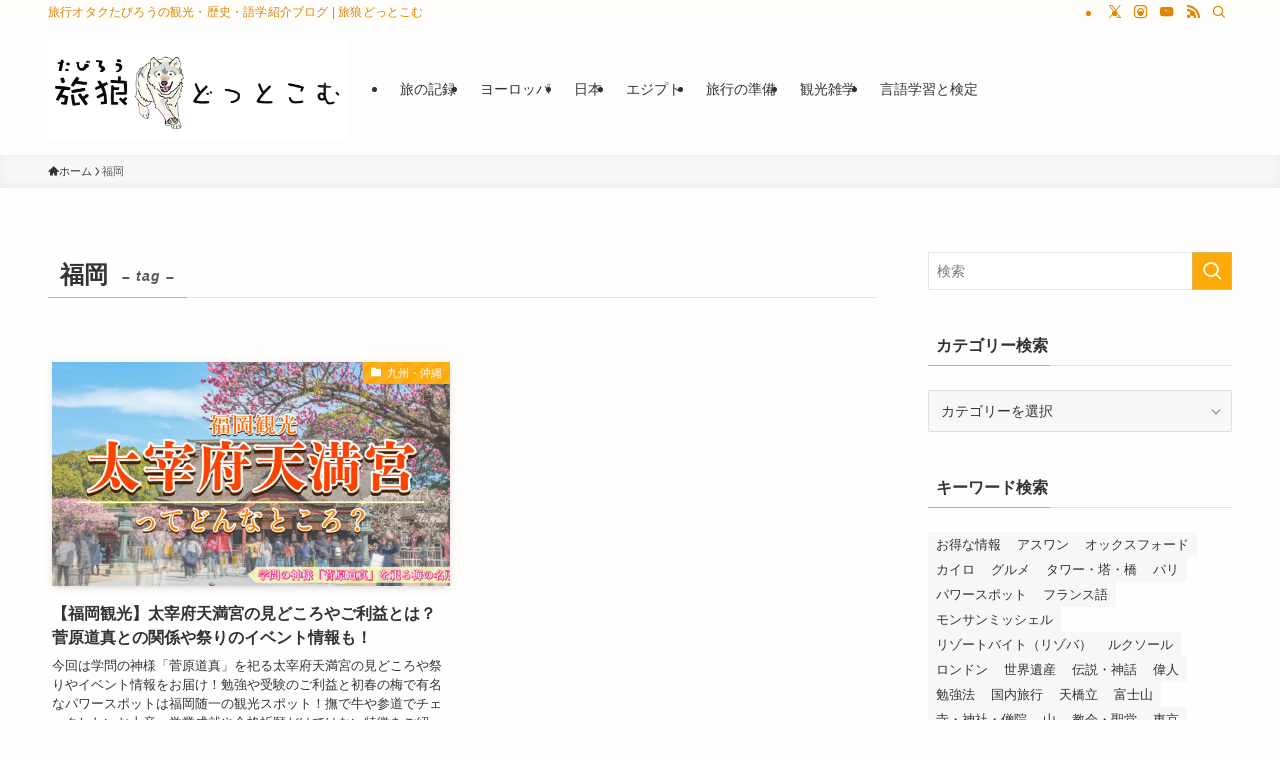

--- FILE ---
content_type: text/html; charset=UTF-8
request_url: https://www.tabirou.com/tag/hukuoka
body_size: 21229
content:
<!DOCTYPE html>
<html lang="ja" data-loaded="false" data-scrolled="false" data-spmenu="closed">
<head>
<meta charset="utf-8">
<meta name="format-detection" content="telephone=no">
<meta http-equiv="X-UA-Compatible" content="IE=edge">
<meta name="viewport" content="width=device-width, viewport-fit=cover">
<title>福岡 | 旅狼どっとこむ</title>
<meta name='robots' content='max-image-preview:large' />
	<style>img:is([sizes="auto" i], [sizes^="auto," i]) { contain-intrinsic-size: 3000px 1500px }</style>
	<link rel='dns-prefetch' href='//stats.wp.com' />
<link rel="alternate" type="application/rss+xml" title="旅狼どっとこむ &raquo; フィード" href="https://www.tabirou.com/feed" />
<link rel="alternate" type="application/rss+xml" title="旅狼どっとこむ &raquo; コメントフィード" href="https://www.tabirou.com/comments/feed" />
<link rel="alternate" type="application/rss+xml" title="旅狼どっとこむ &raquo; 福岡 タグのフィード" href="https://www.tabirou.com/tag/hukuoka/feed" />

<!-- SEO SIMPLE PACK 3.6.2 -->
<link rel="canonical" href="https://www.tabirou.com/tag/hukuoka">
<meta property="og:locale" content="ja_JP">
<meta property="og:type" content="website">
<meta property="og:title" content="福岡 | 旅狼どっとこむ">
<meta property="og:url" content="https://www.tabirou.com/tag/hukuoka">
<meta property="og:site_name" content="旅狼どっとこむ">
<meta name="twitter:card" content="summary_large_image">
<!-- Google Analytics (gtag.js) -->
<script async src="https://www.googletagmanager.com/gtag/js?id=UA-133663472-1"></script>
<script>
	window.dataLayer = window.dataLayer || [];
	function gtag(){dataLayer.push(arguments);}
	gtag("js", new Date());
	gtag("config", "UA-133663472-1");
</script>
	<!-- / SEO SIMPLE PACK -->

<!-- www.tabirou.com is managing ads with Advanced Ads 2.0.16 – https://wpadvancedads.com/ --><script id="tabir-ready">
			window.advanced_ads_ready=function(e,a){a=a||"complete";var d=function(e){return"interactive"===a?"loading"!==e:"complete"===e};d(document.readyState)?e():document.addEventListener("readystatechange",(function(a){d(a.target.readyState)&&e()}),{once:"interactive"===a})},window.advanced_ads_ready_queue=window.advanced_ads_ready_queue||[];		</script>
		<link rel='stylesheet' id='sbi_styles-css' href='https://www.tabirou.com/wp-content/plugins/instagram-feed/css/sbi-styles.min.css?ver=6.10.0' type='text/css' media='all' />
<link rel='stylesheet' id='wp-block-library-css' href='https://www.tabirou.com/wp-includes/css/dist/block-library/style.min.css?ver=6.8.3' type='text/css' media='all' />
<link rel='stylesheet' id='swell-icons-css' href='https://www.tabirou.com/wp-content/themes/swell/build/css/swell-icons.css?ver=2.15.0' type='text/css' media='all' />
<link rel='stylesheet' id='main_style-css' href='https://www.tabirou.com/wp-content/themes/swell/build/css/main.css?ver=2.15.0' type='text/css' media='all' />
<link rel='stylesheet' id='swell_blocks-css' href='https://www.tabirou.com/wp-content/themes/swell/build/css/blocks.css?ver=2.15.0' type='text/css' media='all' />
<style id='swell_custom-inline-css' type='text/css'>
:root{--swl-fz--content:3.8vw;--swl-font_family:"游ゴシック体", "Yu Gothic", YuGothic, "Hiragino Kaku Gothic ProN", "Hiragino Sans", Meiryo, sans-serif;--swl-font_weight:500;--color_main:#fcaa07;--color_text:#333;--color_link:#1074d1;--color_htag:#fcaa07;--color_bg:#fffefc;--color_gradient1:#d8ffff;--color_gradient2:#87e7ff;--color_main_thin:rgba(255, 213, 9, 0.05 );--color_main_dark:rgba(189, 128, 5, 1 );--color_list_check:#fcaa07;--color_list_num:#fcaa07;--color_list_good:#86dd7b;--color_list_triangle:#f4e03a;--color_list_bad:#f36060;--color_faq_q:#d55656;--color_faq_a:#6599b7;--color_icon_good:#ff3a3a;--color_icon_good_bg:#fff3f2;--color_icon_bad:#4b73eb;--color_icon_bad_bg:#eafaff;--color_icon_info:#ffbb00;--color_icon_info_bg:#fffdef;--color_icon_announce:#ff8019;--color_icon_announce_bg:#fff5f0;--color_icon_pen:#72e81e;--color_icon_pen_bg:#f1ffed;--color_icon_book:#77724a;--color_icon_book_bg:#f8f6ef;--color_icon_point:#ffb116;--color_icon_check:#ff3200;--color_icon_batsu:#0066bf;--color_icon_hatena:#58ea09;--color_icon_caution:#ef0e0e;--color_icon_memo:#11d8cb;--color_deep01:#e44141;--color_deep02:#4385e8;--color_deep03:#55c63b;--color_deep04:#727272;--color_pale01:#fff2f0;--color_pale02:#f3f8fd;--color_pale03:#f1f9ee;--color_pale04:#fdf9ee;--color_mark_blue:#b7e3ff;--color_mark_green:#bdf9c3;--color_mark_yellow:#fcf69f;--color_mark_orange:#ffddbc;--border01:solid 1px var(--color_main);--border02:double 4px var(--color_main);--border03:dashed 2px var(--color_border);--border04:solid 4px var(--color_gray);--card_posts_thumb_ratio:56.25%;--list_posts_thumb_ratio:56.25%;--big_posts_thumb_ratio:56.25%;--thumb_posts_thumb_ratio:56.25%;--blogcard_thumb_ratio:56.25%;--color_header_bg:#fdfdfd;--color_header_text:#333;--color_footer_bg:#edfff9;--color_footer_text:#333;--container_size:1250px;--article_size:900px;--logo_size_sp:85px;--logo_size_pc:100px;--logo_size_pcfix:60px;--color_gnav_bg:#fffefc;}.swl-cell-bg[data-icon="doubleCircle"]{--cell-icon-color:#ff1e1e}.swl-cell-bg[data-icon="circle"]{--cell-icon-color:#f72a2a}.swl-cell-bg[data-icon="triangle"]{--cell-icon-color:#6bea48}.swl-cell-bg[data-icon="close"]{--cell-icon-color:#2174d3}.swl-cell-bg[data-icon="hatena"]{--cell-icon-color:#fcfc20}.swl-cell-bg[data-icon="check"]{--cell-icon-color:#f29100}.swl-cell-bg[data-icon="line"]{--cell-icon-color:#9b9b9b}.cap_box[data-colset="col1"]{--capbox-color:#ffb951;--capbox-color--bg:#fffbf4}.cap_box[data-colset="col2"]{--capbox-color:#428ff4;--capbox-color--bg:#eff5ff}.cap_box[data-colset="col3"]{--capbox-color:#37d689;--capbox-color--bg:#f4f9f7}.red_{--the-btn-color:#ff5a4f;--the-btn-color2:#ffbc49;--the-solid-shadow: rgba(191, 68, 59, 1 )}.blue_{--the-btn-color:#46adfc;--the-btn-color2:#35eaff;--the-solid-shadow: rgba(53, 130, 189, 1 )}.green_{--the-btn-color:#62d847;--the-btn-color2:#7bf7bd;--the-solid-shadow: rgba(74, 162, 53, 1 )}.is-style-btn_normal{--the-btn-radius:4px}.is-style-btn_solid{--the-btn-radius:0px}.is-style-btn_shiny{--the-btn-radius:4px}.is-style-btn_line{--the-btn-radius:80px}.post_content blockquote{padding:1.5em 2em 1.5em 3em}.post_content blockquote::before{content:"";display:block;width:5px;height:calc(100% - 3em);top:1.5em;left:1.5em;border-left:solid 1px rgba(180,180,180,.75);border-right:solid 1px rgba(180,180,180,.75);}.mark_blue{background:-webkit-linear-gradient(transparent 64%,var(--color_mark_blue) 0%);background:linear-gradient(transparent 64%,var(--color_mark_blue) 0%)}.mark_green{background:-webkit-linear-gradient(transparent 64%,var(--color_mark_green) 0%);background:linear-gradient(transparent 64%,var(--color_mark_green) 0%)}.mark_yellow{background:-webkit-linear-gradient(transparent 64%,var(--color_mark_yellow) 0%);background:linear-gradient(transparent 64%,var(--color_mark_yellow) 0%)}.mark_orange{background:-webkit-linear-gradient(transparent 64%,var(--color_mark_orange) 0%);background:linear-gradient(transparent 64%,var(--color_mark_orange) 0%)}[class*="is-style-icon_"]{color:#333;border-width:0}[class*="is-style-big_icon_"]{border-width:2px;border-style:solid}[data-col="gray"] .c-balloon__text{background:#f7f7f7;border-color:#ccc}[data-col="gray"] .c-balloon__before{border-right-color:#f7f7f7}[data-col="green"] .c-balloon__text{background:#d1f8c2;border-color:#9ddd93}[data-col="green"] .c-balloon__before{border-right-color:#d1f8c2}[data-col="blue"] .c-balloon__text{background:#e2f6ff;border-color:#93d2f0}[data-col="blue"] .c-balloon__before{border-right-color:#e2f6ff}[data-col="red"] .c-balloon__text{background:#ffebeb;border-color:#f48789}[data-col="red"] .c-balloon__before{border-right-color:#ffebeb}[data-col="yellow"] .c-balloon__text{background:#f9f7d2;border-color:#fbe593}[data-col="yellow"] .c-balloon__before{border-right-color:#f9f7d2}.-type-list2 .p-postList__body::after,.-type-big .p-postList__body::after{content: "READ MORE »";}.c-postThumb__cat{background-color:#fcaa07;color:#fff;background-image: repeating-linear-gradient(-45deg,rgba(255,255,255,.1),rgba(255,255,255,.1) 6px,transparent 6px,transparent 12px)}.post_content h2:where(:not([class^="swell-block-"]):not(.faq_q):not(.p-postList__title)){background:var(--color_htag);padding:.75em 1em;color:#fff}.post_content h2:where(:not([class^="swell-block-"]):not(.faq_q):not(.p-postList__title))::before{position:absolute;display:block;pointer-events:none;content:"";top:-4px;left:0;width:100%;height:calc(100% + 4px);box-sizing:content-box;border-top:solid 2px var(--color_htag);border-bottom:solid 2px var(--color_htag)}.post_content h3:where(:not([class^="swell-block-"]):not(.faq_q):not(.p-postList__title)){padding:0 .5em .5em}.post_content h3:where(:not([class^="swell-block-"]):not(.faq_q):not(.p-postList__title))::before{content:"";width:100%;height:2px;background: repeating-linear-gradient(90deg, var(--color_htag) 0%, var(--color_htag) 29.3%, rgba(255, 213, 9, 0.2 ) 29.3%, rgba(255, 213, 9, 0.2 ) 100%)}.post_content h4:where(:not([class^="swell-block-"]):not(.faq_q):not(.p-postList__title)){padding:0 0 0 16px;border-left:solid 2px var(--color_htag)}.l-header__bar{color:#dd8500;background:#fffdf9}.l-header__menuBtn{order:1}.l-header__customBtn{order:3}.c-gnav a::after{background:var(--color_main)}.p-spHeadMenu .menu-item.-current{border-bottom-color:var(--color_main)}.c-gnav > li:hover > a,.c-gnav > .-current > a{background:#f7f7f7;color: #333}.c-gnav .sub-menu{color:#333;background:#fff}.l-fixHeader::before{opacity:1}#pagetop{border-radius:50%}.c-widget__title.-spmenu{padding:.5em .75em;border-radius:var(--swl-radius--2, 0px);background:var(--color_main);color:#fff;}.c-widget__title.-footer{text-align:center;padding:.25em 3.5em;}.c-widget__title.-footer::before{content:"";top:50%;width:2em;background:currentColor;left:1em}.c-widget__title.-footer::after{content:"";top:50%;width:2em;background:currentColor;right:1em}.c-secTitle{border-left:solid 2px var(--color_main);padding:0em .75em}.p-spMenu{color:#333}.p-spMenu__inner::before{background:#fdfdfd;opacity:1}.p-spMenu__overlay{background:#000;opacity:0.6}[class*="page-numbers"]{color:#fff;background-color:#dedede}.l-topTitleArea.c-filterLayer::before{background-color:#282828;opacity:0.2;content:""}@media screen and (min-width: 960px){:root{}}@media screen and (max-width: 959px){:root{}.l-header__logo{order:2;text-align:center}}@media screen and (min-width: 600px){:root{--swl-fz--content:15px;}}@media screen and (max-width: 599px){:root{}}@media (min-width: 1108px) {.alignwide{left:-100px;width:calc(100% + 200px);}}@media (max-width: 1108px) {.-sidebar-off .swell-block-fullWide__inner.l-container .alignwide{left:0px;width:100%;}}.l-fixHeader .l-fixHeader__gnav{order:0}[data-scrolled=true] .l-fixHeader[data-ready]{opacity:1;-webkit-transform:translateY(0)!important;transform:translateY(0)!important;visibility:visible}.-body-solid .l-fixHeader{box-shadow:0 2px 4px var(--swl-color_shadow)}.l-fixHeader__inner{align-items:stretch;color:var(--color_header_text);display:flex;padding-bottom:0;padding-top:0;position:relative;z-index:1}.l-fixHeader__logo{align-items:center;display:flex;line-height:1;margin-right:24px;order:0;padding:16px 0}.is-style-btn_normal a,.is-style-btn_shiny a{box-shadow:var(--swl-btn_shadow)}.c-shareBtns__btn,.is-style-balloon>.c-tabList .c-tabList__button,.p-snsCta,[class*=page-numbers]{box-shadow:var(--swl-box_shadow)}.p-articleThumb__img,.p-articleThumb__youtube{box-shadow:var(--swl-img_shadow)}.p-pickupBanners__item .c-bannerLink,.p-postList__thumb{box-shadow:0 2px 8px rgba(0,0,0,.1),0 4px 4px -4px rgba(0,0,0,.1)}.p-postList.-w-ranking li:before{background-image:repeating-linear-gradient(-45deg,hsla(0,0%,100%,.1),hsla(0,0%,100%,.1) 6px,transparent 0,transparent 12px);box-shadow:1px 1px 4px rgba(0,0,0,.2)}.l-header__bar{position:relative;width:100%}.l-header__bar .c-catchphrase{color:inherit;font-size:12px;letter-spacing:var(--swl-letter_spacing,.2px);line-height:14px;margin-right:auto;overflow:hidden;padding:4px 0;white-space:nowrap;width:50%}.l-header__bar .c-iconList .c-iconList__link{margin:0;padding:4px 6px}.l-header__barInner{align-items:center;display:flex;justify-content:flex-end}@media (min-width:960px){.-series .l-header__inner{align-items:stretch;display:flex}.-series .l-header__logo{align-items:center;display:flex;flex-wrap:wrap;margin-right:24px;padding:16px 0}.-series .l-header__logo .c-catchphrase{font-size:13px;padding:4px 0}.-series .c-headLogo{margin-right:16px}.-series-right .l-header__inner{justify-content:space-between}.-series-right .c-gnavWrap{margin-left:auto}.-series-right .w-header{margin-left:12px}.-series-left .w-header{margin-left:auto}}@media (min-width:960px) and (min-width:600px){.-series .c-headLogo{max-width:400px}}.l-header__spNav{background-color:var(--color_gnav_bg)}.p-spHeadMenu a{color:#fff}.p-spHeadMenu .menu-item.-current{border-bottom-color:#fff}@media (min-width:960px){.-parallel .l-header__gnav{background-color:var(--color_gnav_bg);color:#fff}.-parallel .l-header__gnav .c-gnav>li>a{padding-bottom:12px;padding-top:12px}.-parallel .l-header__gnav .c-gnav>li>a:after{background-color:#fff}.-parallel-top .l-header__gnav{margin-bottom:8px}.-parallel-bottom .l-header__gnav{margin-top:8px}}.c-gnav .sub-menu a:before,.c-listMenu a:before{-webkit-font-smoothing:antialiased;-moz-osx-font-smoothing:grayscale;font-family:icomoon!important;font-style:normal;font-variant:normal;font-weight:400;line-height:1;text-transform:none}.c-submenuToggleBtn{display:none}.c-listMenu a{padding:.75em 1em .75em 1.5em;transition:padding .25s}.c-listMenu a:hover{padding-left:1.75em;padding-right:.75em}.c-gnav .sub-menu a:before,.c-listMenu a:before{color:inherit;content:"\e921";display:inline-block;left:2px;position:absolute;top:50%;-webkit-transform:translateY(-50%);transform:translateY(-50%);vertical-align:middle}.widget_categories>ul>.cat-item>a,.wp-block-categories-list>li>a{padding-left:1.75em}.c-listMenu .children,.c-listMenu .sub-menu{margin:0}.c-listMenu .children a,.c-listMenu .sub-menu a{font-size:.9em;padding-left:2.5em}.c-listMenu .children a:before,.c-listMenu .sub-menu a:before{left:1em}.c-listMenu .children a:hover,.c-listMenu .sub-menu a:hover{padding-left:2.75em}.c-listMenu .children ul a,.c-listMenu .sub-menu ul a{padding-left:3.25em}.c-listMenu .children ul a:before,.c-listMenu .sub-menu ul a:before{left:1.75em}.c-listMenu .children ul a:hover,.c-listMenu .sub-menu ul a:hover{padding-left:3.5em}.c-gnav li:hover>.sub-menu{opacity:1;visibility:visible}.c-gnav .sub-menu:before{background:inherit;content:"";height:100%;left:0;position:absolute;top:0;width:100%;z-index:0}.c-gnav .sub-menu .sub-menu{left:100%;top:0;z-index:-1}.c-gnav .sub-menu a{padding-left:2em}.c-gnav .sub-menu a:before{left:.5em}.c-gnav .sub-menu a:hover .ttl{left:4px}:root{--color_content_bg:var(--color_bg);}.c-widget__title.-side{padding:.5em}.c-widget__title.-side::before{content:"";bottom:0;left:0;width:40%;z-index:1;background:var(--color_main)}.c-widget__title.-side::after{content:"";bottom:0;left:0;width:100%;background:var(--color_border)}@media screen and (min-width: 960px){:root{}}@media screen and (max-width: 959px){:root{}}@media screen and (min-width: 600px){:root{}}@media screen and (max-width: 599px){:root{}}.swell-block-fullWide__inner.l-container{--swl-fw_inner_pad:var(--swl-pad_container,0px)}@media (min-width:960px){.-sidebar-on .l-content .alignfull,.-sidebar-on .l-content .alignwide{left:-16px;width:calc(100% + 32px)}.swell-block-fullWide__inner.l-article{--swl-fw_inner_pad:var(--swl-pad_post_content,0px)}.-sidebar-on .swell-block-fullWide__inner .alignwide{left:0;width:100%}.-sidebar-on .swell-block-fullWide__inner .alignfull{left:calc(0px - var(--swl-fw_inner_pad, 0))!important;margin-left:0!important;margin-right:0!important;width:calc(100% + var(--swl-fw_inner_pad, 0)*2)!important}}.-index-off .p-toc,.swell-toc-placeholder:empty{display:none}.p-toc.-modal{height:100%;margin:0;overflow-y:auto;padding:0}#main_content .p-toc{border-radius:var(--swl-radius--2,0);margin:4em auto;max-width:800px}#sidebar .p-toc{margin-top:-.5em}.p-toc .__pn:before{content:none!important;counter-increment:none}.p-toc .__prev{margin:0 0 1em}.p-toc .__next{margin:1em 0 0}.p-toc.is-omitted:not([data-omit=ct]) [data-level="2"] .p-toc__childList{height:0;margin-bottom:-.5em;visibility:hidden}.p-toc.is-omitted:not([data-omit=nest]){position:relative}.p-toc.is-omitted:not([data-omit=nest]):before{background:linear-gradient(hsla(0,0%,100%,0),var(--color_bg));bottom:5em;content:"";height:4em;left:0;opacity:.75;pointer-events:none;position:absolute;width:100%;z-index:1}.p-toc.is-omitted:not([data-omit=nest]):after{background:var(--color_bg);bottom:0;content:"";height:5em;left:0;opacity:.75;position:absolute;width:100%;z-index:1}.p-toc.is-omitted:not([data-omit=nest]) .__next,.p-toc.is-omitted:not([data-omit=nest]) [data-omit="1"]{display:none}.p-toc .p-toc__expandBtn{background-color:#f7f7f7;border:rgba(0,0,0,.2);border-radius:5em;box-shadow:0 0 0 1px #bbb;color:#333;display:block;font-size:14px;line-height:1.5;margin:.75em auto 0;min-width:6em;padding:.5em 1em;position:relative;transition:box-shadow .25s;z-index:2}.p-toc[data-omit=nest] .p-toc__expandBtn{display:inline-block;font-size:13px;margin:0 0 0 1.25em;padding:.5em .75em}.p-toc:not([data-omit=nest]) .p-toc__expandBtn:after,.p-toc:not([data-omit=nest]) .p-toc__expandBtn:before{border-top-color:inherit;border-top-style:dotted;border-top-width:3px;content:"";display:block;height:1px;position:absolute;top:calc(50% - 1px);transition:border-color .25s;width:100%;width:22px}.p-toc:not([data-omit=nest]) .p-toc__expandBtn:before{right:calc(100% + 1em)}.p-toc:not([data-omit=nest]) .p-toc__expandBtn:after{left:calc(100% + 1em)}.p-toc.is-expanded .p-toc__expandBtn{border-color:transparent}.p-toc__ttl{display:block;font-size:1.2em;line-height:1;position:relative;text-align:center}.p-toc__ttl:before{content:"\e918";display:inline-block;font-family:icomoon;margin-right:.5em;padding-bottom:2px;vertical-align:middle}#index_modal .p-toc__ttl{margin-bottom:.5em}.p-toc__list li{line-height:1.6}.p-toc__list>li+li{margin-top:.5em}.p-toc__list .p-toc__childList{padding-left:.5em}.p-toc__list [data-level="3"]{font-size:.9em}.p-toc__list .mininote{display:none}.post_content .p-toc__list{padding-left:0}#sidebar .p-toc__list{margin-bottom:0}#sidebar .p-toc__list .p-toc__childList{padding-left:0}.p-toc__link{color:inherit;font-size:inherit;text-decoration:none}.p-toc__link:hover{opacity:.8}.p-toc.-double{background:var(--color_gray);background:linear-gradient(-45deg,transparent 25%,var(--color_gray) 25%,var(--color_gray) 50%,transparent 50%,transparent 75%,var(--color_gray) 75%,var(--color_gray));background-clip:padding-box;background-size:4px 4px;border-bottom:4px double var(--color_border);border-top:4px double var(--color_border);padding:1.5em 1em 1em}.p-toc.-double .p-toc__ttl{margin-bottom:.75em}@media (min-width:960px){#main_content .p-toc{width:92%}}@media (hover:hover){.p-toc .p-toc__expandBtn:hover{border-color:transparent;box-shadow:0 0 0 2px currentcolor}}@media (min-width:600px){.p-toc.-double{padding:2em}}
</style>
<link rel='stylesheet' id='swell-parts/footer-css' href='https://www.tabirou.com/wp-content/themes/swell/build/css/modules/parts/footer.css?ver=2.15.0' type='text/css' media='all' />
<link rel='stylesheet' id='swell-page/term-css' href='https://www.tabirou.com/wp-content/themes/swell/build/css/modules/page/term.css?ver=2.15.0' type='text/css' media='all' />
<style id='classic-theme-styles-inline-css' type='text/css'>
/*! This file is auto-generated */
.wp-block-button__link{color:#fff;background-color:#32373c;border-radius:9999px;box-shadow:none;text-decoration:none;padding:calc(.667em + 2px) calc(1.333em + 2px);font-size:1.125em}.wp-block-file__button{background:#32373c;color:#fff;text-decoration:none}
</style>
<style id='rinkerg-gutenberg-rinker-style-inline-css' type='text/css'>
.wp-block-create-block-block{background-color:#21759b;color:#fff;padding:2px}

</style>
<link rel='stylesheet' id='mediaelement-css' href='https://www.tabirou.com/wp-includes/js/mediaelement/mediaelementplayer-legacy.min.css?ver=4.2.17' type='text/css' media='all' />
<link rel='stylesheet' id='wp-mediaelement-css' href='https://www.tabirou.com/wp-includes/js/mediaelement/wp-mediaelement.min.css?ver=6.8.3' type='text/css' media='all' />
<style id='jetpack-sharing-buttons-style-inline-css' type='text/css'>
.jetpack-sharing-buttons__services-list{display:flex;flex-direction:row;flex-wrap:wrap;gap:0;list-style-type:none;margin:5px;padding:0}.jetpack-sharing-buttons__services-list.has-small-icon-size{font-size:12px}.jetpack-sharing-buttons__services-list.has-normal-icon-size{font-size:16px}.jetpack-sharing-buttons__services-list.has-large-icon-size{font-size:24px}.jetpack-sharing-buttons__services-list.has-huge-icon-size{font-size:36px}@media print{.jetpack-sharing-buttons__services-list{display:none!important}}.editor-styles-wrapper .wp-block-jetpack-sharing-buttons{gap:0;padding-inline-start:0}ul.jetpack-sharing-buttons__services-list.has-background{padding:1.25em 2.375em}
</style>
<style id='global-styles-inline-css' type='text/css'>
:root{--wp--preset--aspect-ratio--square: 1;--wp--preset--aspect-ratio--4-3: 4/3;--wp--preset--aspect-ratio--3-4: 3/4;--wp--preset--aspect-ratio--3-2: 3/2;--wp--preset--aspect-ratio--2-3: 2/3;--wp--preset--aspect-ratio--16-9: 16/9;--wp--preset--aspect-ratio--9-16: 9/16;--wp--preset--color--black: #000;--wp--preset--color--cyan-bluish-gray: #abb8c3;--wp--preset--color--white: #fff;--wp--preset--color--pale-pink: #f78da7;--wp--preset--color--vivid-red: #cf2e2e;--wp--preset--color--luminous-vivid-orange: #ff6900;--wp--preset--color--luminous-vivid-amber: #fcb900;--wp--preset--color--light-green-cyan: #7bdcb5;--wp--preset--color--vivid-green-cyan: #00d084;--wp--preset--color--pale-cyan-blue: #8ed1fc;--wp--preset--color--vivid-cyan-blue: #0693e3;--wp--preset--color--vivid-purple: #9b51e0;--wp--preset--color--swl-main: var(--color_main);--wp--preset--color--swl-main-thin: var(--color_main_thin);--wp--preset--color--swl-gray: var(--color_gray);--wp--preset--color--swl-deep-01: var(--color_deep01);--wp--preset--color--swl-deep-02: var(--color_deep02);--wp--preset--color--swl-deep-03: var(--color_deep03);--wp--preset--color--swl-deep-04: var(--color_deep04);--wp--preset--color--swl-pale-01: var(--color_pale01);--wp--preset--color--swl-pale-02: var(--color_pale02);--wp--preset--color--swl-pale-03: var(--color_pale03);--wp--preset--color--swl-pale-04: var(--color_pale04);--wp--preset--gradient--vivid-cyan-blue-to-vivid-purple: linear-gradient(135deg,rgba(6,147,227,1) 0%,rgb(155,81,224) 100%);--wp--preset--gradient--light-green-cyan-to-vivid-green-cyan: linear-gradient(135deg,rgb(122,220,180) 0%,rgb(0,208,130) 100%);--wp--preset--gradient--luminous-vivid-amber-to-luminous-vivid-orange: linear-gradient(135deg,rgba(252,185,0,1) 0%,rgba(255,105,0,1) 100%);--wp--preset--gradient--luminous-vivid-orange-to-vivid-red: linear-gradient(135deg,rgba(255,105,0,1) 0%,rgb(207,46,46) 100%);--wp--preset--gradient--very-light-gray-to-cyan-bluish-gray: linear-gradient(135deg,rgb(238,238,238) 0%,rgb(169,184,195) 100%);--wp--preset--gradient--cool-to-warm-spectrum: linear-gradient(135deg,rgb(74,234,220) 0%,rgb(151,120,209) 20%,rgb(207,42,186) 40%,rgb(238,44,130) 60%,rgb(251,105,98) 80%,rgb(254,248,76) 100%);--wp--preset--gradient--blush-light-purple: linear-gradient(135deg,rgb(255,206,236) 0%,rgb(152,150,240) 100%);--wp--preset--gradient--blush-bordeaux: linear-gradient(135deg,rgb(254,205,165) 0%,rgb(254,45,45) 50%,rgb(107,0,62) 100%);--wp--preset--gradient--luminous-dusk: linear-gradient(135deg,rgb(255,203,112) 0%,rgb(199,81,192) 50%,rgb(65,88,208) 100%);--wp--preset--gradient--pale-ocean: linear-gradient(135deg,rgb(255,245,203) 0%,rgb(182,227,212) 50%,rgb(51,167,181) 100%);--wp--preset--gradient--electric-grass: linear-gradient(135deg,rgb(202,248,128) 0%,rgb(113,206,126) 100%);--wp--preset--gradient--midnight: linear-gradient(135deg,rgb(2,3,129) 0%,rgb(40,116,252) 100%);--wp--preset--font-size--small: 0.9em;--wp--preset--font-size--medium: 1.1em;--wp--preset--font-size--large: 1.25em;--wp--preset--font-size--x-large: 42px;--wp--preset--font-size--xs: 0.75em;--wp--preset--font-size--huge: 1.6em;--wp--preset--spacing--20: 0.44rem;--wp--preset--spacing--30: 0.67rem;--wp--preset--spacing--40: 1rem;--wp--preset--spacing--50: 1.5rem;--wp--preset--spacing--60: 2.25rem;--wp--preset--spacing--70: 3.38rem;--wp--preset--spacing--80: 5.06rem;--wp--preset--shadow--natural: 6px 6px 9px rgba(0, 0, 0, 0.2);--wp--preset--shadow--deep: 12px 12px 50px rgba(0, 0, 0, 0.4);--wp--preset--shadow--sharp: 6px 6px 0px rgba(0, 0, 0, 0.2);--wp--preset--shadow--outlined: 6px 6px 0px -3px rgba(255, 255, 255, 1), 6px 6px rgba(0, 0, 0, 1);--wp--preset--shadow--crisp: 6px 6px 0px rgba(0, 0, 0, 1);}:where(.is-layout-flex){gap: 0.5em;}:where(.is-layout-grid){gap: 0.5em;}body .is-layout-flex{display: flex;}.is-layout-flex{flex-wrap: wrap;align-items: center;}.is-layout-flex > :is(*, div){margin: 0;}body .is-layout-grid{display: grid;}.is-layout-grid > :is(*, div){margin: 0;}:where(.wp-block-columns.is-layout-flex){gap: 2em;}:where(.wp-block-columns.is-layout-grid){gap: 2em;}:where(.wp-block-post-template.is-layout-flex){gap: 1.25em;}:where(.wp-block-post-template.is-layout-grid){gap: 1.25em;}.has-black-color{color: var(--wp--preset--color--black) !important;}.has-cyan-bluish-gray-color{color: var(--wp--preset--color--cyan-bluish-gray) !important;}.has-white-color{color: var(--wp--preset--color--white) !important;}.has-pale-pink-color{color: var(--wp--preset--color--pale-pink) !important;}.has-vivid-red-color{color: var(--wp--preset--color--vivid-red) !important;}.has-luminous-vivid-orange-color{color: var(--wp--preset--color--luminous-vivid-orange) !important;}.has-luminous-vivid-amber-color{color: var(--wp--preset--color--luminous-vivid-amber) !important;}.has-light-green-cyan-color{color: var(--wp--preset--color--light-green-cyan) !important;}.has-vivid-green-cyan-color{color: var(--wp--preset--color--vivid-green-cyan) !important;}.has-pale-cyan-blue-color{color: var(--wp--preset--color--pale-cyan-blue) !important;}.has-vivid-cyan-blue-color{color: var(--wp--preset--color--vivid-cyan-blue) !important;}.has-vivid-purple-color{color: var(--wp--preset--color--vivid-purple) !important;}.has-black-background-color{background-color: var(--wp--preset--color--black) !important;}.has-cyan-bluish-gray-background-color{background-color: var(--wp--preset--color--cyan-bluish-gray) !important;}.has-white-background-color{background-color: var(--wp--preset--color--white) !important;}.has-pale-pink-background-color{background-color: var(--wp--preset--color--pale-pink) !important;}.has-vivid-red-background-color{background-color: var(--wp--preset--color--vivid-red) !important;}.has-luminous-vivid-orange-background-color{background-color: var(--wp--preset--color--luminous-vivid-orange) !important;}.has-luminous-vivid-amber-background-color{background-color: var(--wp--preset--color--luminous-vivid-amber) !important;}.has-light-green-cyan-background-color{background-color: var(--wp--preset--color--light-green-cyan) !important;}.has-vivid-green-cyan-background-color{background-color: var(--wp--preset--color--vivid-green-cyan) !important;}.has-pale-cyan-blue-background-color{background-color: var(--wp--preset--color--pale-cyan-blue) !important;}.has-vivid-cyan-blue-background-color{background-color: var(--wp--preset--color--vivid-cyan-blue) !important;}.has-vivid-purple-background-color{background-color: var(--wp--preset--color--vivid-purple) !important;}.has-black-border-color{border-color: var(--wp--preset--color--black) !important;}.has-cyan-bluish-gray-border-color{border-color: var(--wp--preset--color--cyan-bluish-gray) !important;}.has-white-border-color{border-color: var(--wp--preset--color--white) !important;}.has-pale-pink-border-color{border-color: var(--wp--preset--color--pale-pink) !important;}.has-vivid-red-border-color{border-color: var(--wp--preset--color--vivid-red) !important;}.has-luminous-vivid-orange-border-color{border-color: var(--wp--preset--color--luminous-vivid-orange) !important;}.has-luminous-vivid-amber-border-color{border-color: var(--wp--preset--color--luminous-vivid-amber) !important;}.has-light-green-cyan-border-color{border-color: var(--wp--preset--color--light-green-cyan) !important;}.has-vivid-green-cyan-border-color{border-color: var(--wp--preset--color--vivid-green-cyan) !important;}.has-pale-cyan-blue-border-color{border-color: var(--wp--preset--color--pale-cyan-blue) !important;}.has-vivid-cyan-blue-border-color{border-color: var(--wp--preset--color--vivid-cyan-blue) !important;}.has-vivid-purple-border-color{border-color: var(--wp--preset--color--vivid-purple) !important;}.has-vivid-cyan-blue-to-vivid-purple-gradient-background{background: var(--wp--preset--gradient--vivid-cyan-blue-to-vivid-purple) !important;}.has-light-green-cyan-to-vivid-green-cyan-gradient-background{background: var(--wp--preset--gradient--light-green-cyan-to-vivid-green-cyan) !important;}.has-luminous-vivid-amber-to-luminous-vivid-orange-gradient-background{background: var(--wp--preset--gradient--luminous-vivid-amber-to-luminous-vivid-orange) !important;}.has-luminous-vivid-orange-to-vivid-red-gradient-background{background: var(--wp--preset--gradient--luminous-vivid-orange-to-vivid-red) !important;}.has-very-light-gray-to-cyan-bluish-gray-gradient-background{background: var(--wp--preset--gradient--very-light-gray-to-cyan-bluish-gray) !important;}.has-cool-to-warm-spectrum-gradient-background{background: var(--wp--preset--gradient--cool-to-warm-spectrum) !important;}.has-blush-light-purple-gradient-background{background: var(--wp--preset--gradient--blush-light-purple) !important;}.has-blush-bordeaux-gradient-background{background: var(--wp--preset--gradient--blush-bordeaux) !important;}.has-luminous-dusk-gradient-background{background: var(--wp--preset--gradient--luminous-dusk) !important;}.has-pale-ocean-gradient-background{background: var(--wp--preset--gradient--pale-ocean) !important;}.has-electric-grass-gradient-background{background: var(--wp--preset--gradient--electric-grass) !important;}.has-midnight-gradient-background{background: var(--wp--preset--gradient--midnight) !important;}.has-small-font-size{font-size: var(--wp--preset--font-size--small) !important;}.has-medium-font-size{font-size: var(--wp--preset--font-size--medium) !important;}.has-large-font-size{font-size: var(--wp--preset--font-size--large) !important;}.has-x-large-font-size{font-size: var(--wp--preset--font-size--x-large) !important;}
:where(.wp-block-post-template.is-layout-flex){gap: 1.25em;}:where(.wp-block-post-template.is-layout-grid){gap: 1.25em;}
:where(.wp-block-columns.is-layout-flex){gap: 2em;}:where(.wp-block-columns.is-layout-grid){gap: 2em;}
:root :where(.wp-block-pullquote){font-size: 1.5em;line-height: 1.6;}
</style>
<link rel='stylesheet' id='contact-form-7-css' href='https://www.tabirou.com/wp-content/plugins/contact-form-7/includes/css/styles.css?ver=6.1.4' type='text/css' media='all' />
<link rel='stylesheet' id='pz-linkcard-css-css' href='//www.tabirou.com/wp-content/uploads/pz-linkcard/style/style.min.css?ver=2.5.6.5.1' type='text/css' media='all' />
<link rel='stylesheet' id='yyi_rinker_stylesheet-css' href='https://www.tabirou.com/wp-content/plugins/yyi-rinker/css/style.css?v=1.11.1&#038;ver=6.8.3' type='text/css' media='all' />
<link rel='stylesheet' id='ponhiro-blocks-front-css' href='https://www.tabirou.com/wp-content/plugins/useful-blocks/dist/css/front.css?ver=1.7.4' type='text/css' media='all' />
<style id='ponhiro-blocks-front-inline-css' type='text/css'>
:root{--pb_colset_yellow:#fdc44f;--pb_colset_yellow_thin:#fef9ed;--pb_colset_yellow_dark:#b4923a;--pb_colset_pink:#fd9392;--pb_colset_pink_thin:#ffefef;--pb_colset_pink_dark:#d07373;--pb_colset_green:#91c13e;--pb_colset_green_thin:#f2f8e8;--pb_colset_green_dark:#61841f;--pb_colset_blue:#6fc7e1;--pb_colset_blue_thin:#f0f9fc;--pb_colset_blue_dark:#419eb9;--pb_colset_cvbox_01_bg:#f5f5f5;--pb_colset_cvbox_01_list:#3190b7;--pb_colset_cvbox_01_btn:#91c13e;--pb_colset_cvbox_01_shadow:#628328;--pb_colset_cvbox_01_note:#fdc44f;--pb_colset_compare_01_l:#6fc7e1;--pb_colset_compare_01_l_bg:#f0f9fc;--pb_colset_compare_01_r:#ffa883;--pb_colset_compare_01_r_bg:#fff6f2;--pb_colset_iconbox_01:#6e828a;--pb_colset_iconbox_01_bg:#fff;--pb_colset_iconbox_01_icon:#ee8f81;--pb_colset_bargraph_01:#9dd9dd;--pb_colset_bargraph_01_bg:#fafafa;--pb_colset_bar_01:#f8db92;--pb_colset_bar_02:#fda9a8;--pb_colset_bar_03:#bdda8b;--pb_colset_bar_04:#a1c6f1;--pb_colset_rating_01_bg:#fafafa;--pb_colset_rating_01_text:#71828a;--pb_colset_rating_01_label:#71828a;--pb_colset_rating_01_point:#ee8f81;}.pb-iconbox__figure[data-iconset="01"]{background-image: url(https://www.tabirou.com/wp-content/plugins/useful-blocks/assets/img/a_person.png)}.pb-iconbox__figure[data-iconset="02"]{background-image: url(https://www.tabirou.com/wp-content/plugins/useful-blocks/assets/img/a_person.png)}.pb-iconbox__figure[data-iconset="03"]{background-image: url(https://www.tabirou.com/wp-content/plugins/useful-blocks/assets/img/a_person.png)}.pb-iconbox__figure[data-iconset="04"]{background-image: url(https://www.tabirou.com/wp-content/plugins/useful-blocks/assets/img/a_person.png)}
</style>
<style id='block-visibility-screen-size-styles-inline-css' type='text/css'>
/* Large screens (desktops, 992px and up) */
@media ( min-width: 992px ) {
	.block-visibility-hide-large-screen {
		display: none !important;
	}
}

/* Medium screens (tablets, between 768px and 992px) */
@media ( min-width: 768px ) and ( max-width: 991.98px ) {
	.block-visibility-hide-medium-screen {
		display: none !important;
	}
}

/* Small screens (mobile devices, less than 768px) */
@media ( max-width: 767.98px ) {
	.block-visibility-hide-small-screen {
		display: none !important;
	}
}
</style>
<script type="text/javascript" src="https://www.tabirou.com/wp-includes/js/jquery/jquery.min.js?ver=3.7.1" id="jquery-core-js"></script>
<script type="text/javascript" src="https://www.tabirou.com/wp-content/plugins/yyi-rinker/js/event-tracking.js?v=1.11.1" id="yyi_rinker_event_tracking_script-js"></script>

<noscript><link href="https://www.tabirou.com/wp-content/themes/swell/build/css/noscript.css" rel="stylesheet"></noscript>
<link rel="https://api.w.org/" href="https://www.tabirou.com/wp-json/" /><link rel="alternate" title="JSON" type="application/json" href="https://www.tabirou.com/wp-json/wp/v2/tags/160" />	<style>img#wpstats{display:none}</style>
		<style>
.yyi-rinker-images {
    display: flex;
    justify-content: center;
    align-items: center;
    position: relative;

}
div.yyi-rinker-image img.yyi-rinker-main-img.hidden {
    display: none;
}

.yyi-rinker-images-arrow {
    cursor: pointer;
    position: absolute;
    top: 50%;
    display: block;
    margin-top: -11px;
    opacity: 0.6;
    width: 22px;
}

.yyi-rinker-images-arrow-left{
    left: -10px;
}
.yyi-rinker-images-arrow-right{
    right: -10px;
}

.yyi-rinker-images-arrow-left.hidden {
    display: none;
}

.yyi-rinker-images-arrow-right.hidden {
    display: none;
}
div.yyi-rinker-contents.yyi-rinker-design-tate  div.yyi-rinker-box{
    flex-direction: column;
}

div.yyi-rinker-contents.yyi-rinker-design-slim div.yyi-rinker-box .yyi-rinker-links {
    flex-direction: column;
}

div.yyi-rinker-contents.yyi-rinker-design-slim div.yyi-rinker-info {
    width: 100%;
}

div.yyi-rinker-contents.yyi-rinker-design-slim .yyi-rinker-title {
    text-align: center;
}

div.yyi-rinker-contents.yyi-rinker-design-slim .yyi-rinker-links {
    text-align: center;
}
div.yyi-rinker-contents.yyi-rinker-design-slim .yyi-rinker-image {
    margin: auto;
}

div.yyi-rinker-contents.yyi-rinker-design-slim div.yyi-rinker-info ul.yyi-rinker-links li {
	align-self: stretch;
}
div.yyi-rinker-contents.yyi-rinker-design-slim div.yyi-rinker-box div.yyi-rinker-info {
	padding: 0;
}
div.yyi-rinker-contents.yyi-rinker-design-slim div.yyi-rinker-box {
	flex-direction: column;
	padding: 14px 5px 0;
}

.yyi-rinker-design-slim div.yyi-rinker-box div.yyi-rinker-info {
	text-align: center;
}

.yyi-rinker-design-slim div.price-box span.price {
	display: block;
}

div.yyi-rinker-contents.yyi-rinker-design-slim div.yyi-rinker-info div.yyi-rinker-title a{
	font-size:16px;
}

div.yyi-rinker-contents.yyi-rinker-design-slim ul.yyi-rinker-links li.amazonkindlelink:before,  div.yyi-rinker-contents.yyi-rinker-design-slim ul.yyi-rinker-links li.amazonlink:before,  div.yyi-rinker-contents.yyi-rinker-design-slim ul.yyi-rinker-links li.rakutenlink:before, div.yyi-rinker-contents.yyi-rinker-design-slim ul.yyi-rinker-links li.yahoolink:before, div.yyi-rinker-contents.yyi-rinker-design-slim ul.yyi-rinker-links li.mercarilink:before {
	font-size:12px;
}

div.yyi-rinker-contents.yyi-rinker-design-slim ul.yyi-rinker-links li a {
	font-size: 13px;
}
.entry-content ul.yyi-rinker-links li {
	padding: 0;
}

div.yyi-rinker-contents .yyi-rinker-attention.attention_desing_right_ribbon {
    width: 89px;
    height: 91px;
    position: absolute;
    top: -1px;
    right: -1px;
    left: auto;
    overflow: hidden;
}

div.yyi-rinker-contents .yyi-rinker-attention.attention_desing_right_ribbon span {
    display: inline-block;
    width: 146px;
    position: absolute;
    padding: 4px 0;
    left: -13px;
    top: 12px;
    text-align: center;
    font-size: 12px;
    line-height: 24px;
    -webkit-transform: rotate(45deg);
    transform: rotate(45deg);
    box-shadow: 0 1px 3px rgba(0, 0, 0, 0.2);
}

div.yyi-rinker-contents .yyi-rinker-attention.attention_desing_right_ribbon {
    background: none;
}
.yyi-rinker-attention.attention_desing_right_ribbon .yyi-rinker-attention-after,
.yyi-rinker-attention.attention_desing_right_ribbon .yyi-rinker-attention-before{
display:none;
}
div.yyi-rinker-use-right_ribbon div.yyi-rinker-title {
    margin-right: 2rem;
}

				</style><link rel="icon" href="https://www.tabirou.com/wp-content/uploads/2022/01/cropped-d1e67d9d3cd8030c73c2e6e8c3c564d3-1-32x32.jpg" sizes="32x32" />
<link rel="icon" href="https://www.tabirou.com/wp-content/uploads/2022/01/cropped-d1e67d9d3cd8030c73c2e6e8c3c564d3-1-192x192.jpg" sizes="192x192" />
<link rel="apple-touch-icon" href="https://www.tabirou.com/wp-content/uploads/2022/01/cropped-d1e67d9d3cd8030c73c2e6e8c3c564d3-1-180x180.jpg" />
<meta name="msapplication-TileImage" content="https://www.tabirou.com/wp-content/uploads/2022/01/cropped-d1e67d9d3cd8030c73c2e6e8c3c564d3-1-270x270.jpg" />
		<style type="text/css" id="wp-custom-css">
			/*=================================================================================
	カエレバ・ヨメレバ・トマレバ
=================================================================================*/

.cstmreba {
	width:98%;
	height:auto;
	margin:36px auto;
	font-family:'Lucida Grande','Hiragino Kaku Gothic ProN',Helvetica, Meiryo, sans-serif;
	line-height: 1.5;
	word-wrap: break-word;
	box-sizing: border-box;
	display: block;
}
/* WordPressで自動挿入されるPタグの余白を対処 */
.cstmreba p {
	margin: 0;
	padding: 0;
}
.cstmreba a {
	transition: 0.8s ;
	color:#285EFF; /* テキストリンクカラー */
}
.cstmreba a:hover {
	color:#FFCA28; /* テキストリンクカラー(マウスオーバー時) */
}
.cstmreba .booklink-box,
.cstmreba .kaerebalink-box,
.cstmreba .tomarebalink-box {
	width: 100%;
	background-color: #fafafa; /* 全体の背景カラー */
	overflow: hidden;
	border-radius: 0px;
	box-sizing: border-box;
	padding: 12px 8px;
	box-shadow: 0px 2px 5px 0 rgba(0,0,0,.26);
}
/* サムネイル画像ボックス */
.cstmreba .booklink-image,
.cstmreba .kaerebalink-image,
.cstmreba .tomarebalink-image {
	width:150px;
	float:left;
	margin:0 14px 0 0;
	text-align: center;
	background: #fff;
}
.cstmreba .booklink-image a,
.cstmreba .kaerebalink-image a,
.cstmreba .tomarebalink-image a {
	width:100%;
	display:block;
}
.cstmreba .booklink-image a img,
.cstmreba .kaerebalink-image a img,
.cstmreba .tomarebalink-image a img {
	margin:0 ;
	padding: 0;
	text-align:center;
	background: #fff;
}
.cstmreba .booklink-info,.cstmreba .kaerebalink-info,.cstmreba .tomarebalink-info {
	overflow:hidden;
	line-height:170%;
	color: #333;
}
/* infoボックス内リンク下線非表示 */
.cstmreba .booklink-info a,
.cstmreba .kaerebalink-info a,
.cstmreba .tomarebalink-info a {
	text-decoration: none;
}
/* 作品・商品・ホテル名 リンク */
.cstmreba .booklink-name>a,
.cstmreba .kaerebalink-name>a,
.cstmreba .tomarebalink-name>a {
	border-bottom: 1px solid ;
	font-size:16px;
}
/* powered by */
.cstmreba .booklink-powered-date,
.cstmreba .kaerebalink-powered-date,
.cstmreba .tomarebalink-powered-date {
	font-size:10px;
	line-height:150%;
}
.cstmreba .booklink-powered-date a,
.cstmreba .kaerebalink-powered-date a,
.cstmreba .tomarebalink-powered-date a {
	color:#333;
	border-bottom: none ;
}
.cstmreba .booklink-powered-date a:hover,
.cstmreba .kaerebalink-powered-date a:hover,
.cstmreba .tomarebalink-powered-date a:hover {
	color:#333;
	border-bottom: 1px solid #333 ;
}
/* 著者・住所 */
.cstmreba .booklink-detail,.cstmreba .kaerebalink-detail,.cstmreba .tomarebalink-address {
	font-size:12px;
}
.cstmreba .kaerebalink-link1 div img,.cstmreba .booklink-link2 div img,.cstmreba .tomarebalink-link1 div img {
	display:none !important;
}
.cstmreba .kaerebalink-link1, .cstmreba .booklink-link2,.cstmreba .tomarebalink-link1 {
	display: inline-block;
	width: 100%;
	margin-top: 5px;
}
.cstmreba .booklink-link2>div,
.cstmreba .kaerebalink-link1>div,
.cstmreba .tomarebalink-link1>div {
	float:left;
	width:24%;
	min-width:128px;
	margin:0.5%;
}
/***** ボタンデザインここから ******/
.cstmreba .booklink-link2 a,
.cstmreba .kaerebalink-link1 a,
.cstmreba .tomarebalink-link1 a {
	width: 100%;
	display: inline-block;
	text-align: center;
	box-sizing: border-box;
	margin: 1px 0;
	padding:3% 0.5%;
	border-radius: 8px;
	font-size: 13px;
	font-weight: bold;
	line-height: 180%;
	color: #fff;
	box-shadow: 0px 2px 4px 0 rgba(0,0,0,.26);
}
/* トマレバ */
.cstmreba .tomarebalink-link1 .shoplinkrakuten a {background: #76ae25; border: 2px solid #76ae25; }/* 楽天トラベル */
.cstmreba .tomarebalink-link1 .shoplinkjalan a { background: #ff7a15; border: 2px solid #ff7a15;}/* じゃらん */
.cstmreba .tomarebalink-link1 .shoplinkjtb a { background: #c81528; border: 2px solid #c81528;}/* JTB */
.cstmreba .tomarebalink-link1 .shoplinkknt a { background: #0b499d; border: 2px solid #0b499d;}/* KNT */
.cstmreba .tomarebalink-link1 .shoplinkikyu a { background: #bf9500; border: 2px solid #bf9500;}/* 一休 */
.cstmreba .tomarebalink-link1 .shoplinkrurubu a { background: #000066; border: 2px solid #000066;}/* るるぶ */
.cstmreba .tomarebalink-link1 .shoplinkyahoo a { background: #ff0033; border: 2px solid #ff0033;}/* Yahoo!トラベル */
.cstmreba .tomarebalink-link1 .shoplinkhis a { background: #004bb0; border: 2px solid #004bb0;}/*** HIS ***/
/* カエレバ */
.cstmreba .kaerebalink-link1 .shoplinkyahoo a {background:#ff0033; border:2px solid #ff0033; letter-spacing:normal;} /* Yahoo!ショッピング */
.cstmreba .kaerebalink-link1 .shoplinkbellemaison a { background:#84be24 ; border: 2px solid #84be24;}	/* ベルメゾン */
.cstmreba .kaerebalink-link1 .shoplinkcecile a { background:#8d124b; border: 2px solid #8d124b;} /* セシール */
.cstmreba .kaerebalink-link1 .shoplinkwowma a { background:#ea5404; border: 2px solid #ea5404;} /* Wowma */
.cstmreba .kaerebalink-link1 .shoplinkkakakucom a {background:#314995; border: 2px solid #314995;} /* 価格コム */
/* ヨメレバ */
.cstmreba .booklink-link2 .shoplinkkindle a { background:#007dcd; border: 2px solid #007dcd;} /* Kindle */
.cstmreba .booklink-link2 .shoplinkrakukobo a { background:#bf0000; border: 2px solid #bf0000;} /* 楽天kobo */
.cstmreba .booklink-link2  .shoplinkbk1 a { background:#0085cd; border: 2px solid #0085cd;} /* honto */
.cstmreba .booklink-link2 .shoplinkehon a { background:#2a2c6d; border: 2px solid #2a2c6d;} /* ehon */
.cstmreba .booklink-link2 .shoplinkkino a { background:#003e92; border: 2px solid #003e92;} /* 紀伊國屋書店 */
.cstmreba .booklink-link2 .shoplinkebj a { background:#f8485e; border: 2px solid #f8485e;} /* ebookjapan */
.cstmreba .booklink-link2 .shoplinktoshokan a { background:#333333; border: 2px solid #333333;} /* 図書館 */
/* カエレバ・ヨメレバ共通 */
.cstmreba .kaerebalink-link1 .shoplinkamazon a,
.cstmreba .booklink-link2 .shoplinkamazon a {
	background:#FF9901;
	border: 2px solid #ff9901;
} /* Amazon */
.cstmreba .kaerebalink-link1 .shoplinkrakuten a,
.cstmreba .booklink-link2 .shoplinkrakuten a {
	background: #bf0000;
	border: 2px solid #bf0000;
} /* 楽天 */
.cstmreba .kaerebalink-link1 .shoplinkseven a,
.cstmreba .booklink-link2 .shoplinkseven a {
	background:#225496;
	border: 2px solid #225496;
} /* 7net */
/****** ボタンカラー ここまで *****/

/***** ボタンデザイン　マウスオーバー時ここから *****/
.cstmreba .booklink-link2 a:hover,
.cstmreba .kaerebalink-link1 a:hover,
.cstmreba .tomarebalink-link1 a:hover {
	background: #fff;
}
/* トマレバ */
.cstmreba .tomarebalink-link1 .shoplinkrakuten a:hover { color: #76ae25; }/* 楽天トラベル */
.cstmreba .tomarebalink-link1 .shoplinkjalan a:hover { color: #ff7a15; }/* じゃらん */
.cstmreba .tomarebalink-link1 .shoplinkjtb a:hover { color: #c81528; }/* JTB */
.cstmreba .tomarebalink-link1 .shoplinkknt a:hover { color: #0b499d; }/* KNT */
.cstmreba .tomarebalink-link1 .shoplinkikyu a:hover { color: #bf9500; }/* 一休 */
.cstmreba .tomarebalink-link1 .shoplinkrurubu a:hover { color: #000066; }/* るるぶ */
.cstmreba .tomarebalink-link1 .shoplinkyahoo a:hover { color: #ff0033; }/* Yahoo!トラベル */
.cstmreba .tomarebalink-link1 .shoplinkhis a:hover { color: #004bb0; }/*** HIS ***/
/* カエレバ */
.cstmreba .kaerebalink-link1 .shoplinkyahoo a:hover {color:#ff0033;} /* Yahoo!ショッピング */
.cstmreba .kaerebalink-link1 .shoplinkbellemaison a:hover { color:#84be24 ; }	/* ベルメゾン */
.cstmreba .kaerebalink-link1 .shoplinkcecile a:hover { color:#8d124b; } /* セシール */
.cstmreba .kaerebalink-link1 .shoplinkwowma a:hover { color:#ea5404; } /* Wowma */
.cstmreba .kaerebalink-link1 .shoplinkkakakucom a:hover {color:#314995;} /* 価格コム */
/* ヨメレバ */
.cstmreba .booklink-link2 .shoplinkkindle a:hover { color:#007dcd;} /* Kindle */
.cstmreba .booklink-link2 .shoplinkrakukobo a:hover { color:#bf0000; } /* 楽天kobo */
.cstmreba .booklink-link2 .shoplinkbk1 a:hover { color:#0085cd; } /* honto */
.cstmreba .booklink-link2 .shoplinkehon a:hover { color:#2a2c6d; } /* ehon */
.cstmreba .booklink-link2 .shoplinkkino a:hover { color:#003e92; } /* 紀伊國屋書店 */
.cstmreba .booklink-link2 .shoplinkebj a:hover { color:#f8485e; } /* ebookjapan */
.cstmreba .booklink-link2 .shoplinktoshokan a:hover { color:#333333; } /* 図書館 */
/* カエレバ・ヨメレバ共通 */
.cstmreba .kaerebalink-link1 .shoplinkamazon a:hover,
.cstmreba .booklink-link2 .shoplinkamazon a:hover {
	color:#FF9901; } /* Amazon */
.cstmreba .kaerebalink-link1 .shoplinkrakuten a:hover,
.cstmreba .booklink-link2 .shoplinkrakuten a:hover {
	color: #bf0000; } /* 楽天 */
.cstmreba .kaerebalink-link1 .shoplinkseven a:hover,
.cstmreba .booklink-link2 .shoplinkseven a:hover {
	color:#225496;} /* 7net */
/***** ボタンデザイン　マウスオーバー時ここまで *****/
.cstmreba .booklink-footer {
	clear:both;
}

/*****  解像度768px以下のスタイル *****/
@media screen and (max-width:768px){
	.cstmreba .booklink-image,
	.cstmreba .kaerebalink-image,
	.cstmreba .tomarebalink-image {
		width:100%;
		float:none;
	}
	.cstmreba .booklink-link2>div,
	.cstmreba .kaerebalink-link1>div,
	.cstmreba .tomarebalink-link1>div {
		width: 32.33%;
		margin: 0.5%;
	}
	.cstmreba .booklink-info,
	.cstmreba .kaerebalink-info,
	.cstmreba .tomarebalink-info {
	  text-align:center;
	  padding-bottom: 1px;
	}
}

/*****  解像度480px以下のスタイル *****/
@media screen and (max-width:480px){
	.cstmreba .booklink-link2>div,
	.cstmreba .kaerebalink-link1>div,
	.cstmreba .tomarebalink-link1>div {
		width: 49%;
		margin: 0.5%;
	}
}		</style>
		
<link rel="stylesheet" href="https://www.tabirou.com/wp-content/themes/swell/build/css/print.css" media="print" >
</head>
<body>
<div id="body_wrap" class="archive tag tag-hukuoka tag-160 wp-theme-swell -body-solid -index-off -sidebar-on -frame-off id_160 aa-prefix-tabir-" >
<div id="sp_menu" class="p-spMenu -left">
	<div class="p-spMenu__inner">
		<div class="p-spMenu__closeBtn">
			<button class="c-iconBtn -menuBtn c-plainBtn" data-onclick="toggleMenu" aria-label="メニューを閉じる">
				<i class="c-iconBtn__icon icon-close-thin"></i>
			</button>
		</div>
		<div class="p-spMenu__body">
			<div class="c-widget__title -spmenu">
				MENU			</div>
			<div class="p-spMenu__nav">
				<ul class="c-spnav c-listMenu"><li class="menu-item menu-item-type-custom menu-item-object-custom menu-item-25023"><a href="https://www.tabirou.com/tag/travel-diary">旅の記録</a></li>
<li class="menu-item menu-item-type-taxonomy menu-item-object-category menu-item-has-children menu-item-19008"><a href="https://www.tabirou.com/category/europa">ヨーロッパ</a>
<ul class="sub-menu">
	<li class="menu-item menu-item-type-taxonomy menu-item-object-category menu-item-19009"><a href="https://www.tabirou.com/category/europa/uk">イギリス</a></li>
	<li class="menu-item menu-item-type-taxonomy menu-item-object-category menu-item-19010"><a href="https://www.tabirou.com/category/europa/francaise">フランス</a></li>
	<li class="menu-item menu-item-type-taxonomy menu-item-object-category menu-item-19011"><a href="https://www.tabirou.com/category/europa/espana">スペイン</a></li>
</ul>
</li>
<li class="menu-item menu-item-type-taxonomy menu-item-object-category menu-item-has-children menu-item-19012"><a href="https://www.tabirou.com/category/nippon">日本</a>
<ul class="sub-menu">
	<li class="menu-item menu-item-type-taxonomy menu-item-object-category menu-item-19013"><a href="https://www.tabirou.com/category/nippon/hokkaido_tohoku">北海道・東北</a></li>
	<li class="menu-item menu-item-type-taxonomy menu-item-object-category menu-item-19014"><a href="https://www.tabirou.com/category/nippon/kanto-area">関東</a></li>
	<li class="menu-item menu-item-type-taxonomy menu-item-object-category menu-item-19015"><a href="https://www.tabirou.com/category/nippon/koushinetu_hokuriku">甲信越・北陸</a></li>
	<li class="menu-item menu-item-type-taxonomy menu-item-object-category menu-item-19016"><a href="https://www.tabirou.com/category/nippon/tokai">東海</a></li>
	<li class="menu-item menu-item-type-taxonomy menu-item-object-category menu-item-19017"><a href="https://www.tabirou.com/category/nippon/kansai-area">関西</a></li>
	<li class="menu-item menu-item-type-taxonomy menu-item-object-category menu-item-19018"><a href="https://www.tabirou.com/category/nippon/kyoto">京都</a></li>
	<li class="menu-item menu-item-type-taxonomy menu-item-object-category menu-item-19019"><a href="https://www.tabirou.com/category/nippon/shikoku_chugoku-region">四国・中国地方</a></li>
	<li class="menu-item menu-item-type-taxonomy menu-item-object-category menu-item-19020"><a href="https://www.tabirou.com/category/nippon/kyushu_okinawa">九州・沖縄</a></li>
</ul>
</li>
<li class="menu-item menu-item-type-taxonomy menu-item-object-category menu-item-19224"><a href="https://www.tabirou.com/category/africa/egypt">エジプト</a></li>
<li class="menu-item menu-item-type-taxonomy menu-item-object-category menu-item-19022"><a href="https://www.tabirou.com/category/travel-useful-information">旅行の準備</a></li>
<li class="menu-item menu-item-type-taxonomy menu-item-object-category menu-item-19023"><a href="https://www.tabirou.com/category/travel-trivia">観光雑学</a></li>
<li class="menu-item menu-item-type-taxonomy menu-item-object-category menu-item-19006"><a href="https://www.tabirou.com/category/travel-language_examination">言語学習と検定</a></li>
</ul>			</div>
					</div>
	</div>
	<div class="p-spMenu__overlay c-overlay" data-onclick="toggleMenu"></div>
</div>
<header id="header" class="l-header -series -series-left" data-spfix="1">
	<div class="l-header__bar pc_">
	<div class="l-header__barInner l-container">
		<div class="c-catchphrase">旅行オタクたびろうの観光・歴史・語学紹介ブログ | 旅狼どっとこむ</div><ul class="c-iconList">
						<li class="c-iconList__item -twitter-x">
						<a href="https://twitter.com/kaito_tabirou" target="_blank" rel="noopener" class="c-iconList__link u-fz-14 hov-flash" aria-label="twitter-x">
							<i class="c-iconList__icon icon-twitter-x" role="presentation"></i>
						</a>
					</li>
									<li class="c-iconList__item -instagram">
						<a href="https://www.instagram.com/kaito_tabirou/" target="_blank" rel="noopener" class="c-iconList__link u-fz-14 hov-flash" aria-label="instagram">
							<i class="c-iconList__icon icon-instagram" role="presentation"></i>
						</a>
					</li>
									<li class="c-iconList__item -youtube">
						<a href="https://www.youtube.com/channel/UCKHn83ZNBe6BeGXEXKIbDpg" target="_blank" rel="noopener" class="c-iconList__link u-fz-14 hov-flash" aria-label="youtube">
							<i class="c-iconList__icon icon-youtube" role="presentation"></i>
						</a>
					</li>
									<li class="c-iconList__item -rss">
						<a href="https://www.tabirou.com/feed" target="_blank" rel="noopener" class="c-iconList__link u-fz-14 hov-flash" aria-label="rss">
							<i class="c-iconList__icon icon-rss" role="presentation"></i>
						</a>
					</li>
									<li class="c-iconList__item -search">
						<button class="c-iconList__link c-plainBtn u-fz-14 hov-flash" data-onclick="toggleSearch" aria-label="検索">
							<i class="c-iconList__icon icon-search" role="presentation"></i>
						</button>
					</li>
				</ul>
	</div>
</div>
	<div class="l-header__inner l-container">
		<div class="l-header__logo">
			<div class="c-headLogo -img"><a href="https://www.tabirou.com/" title="旅狼どっとこむ" class="c-headLogo__link" rel="home"><img width="1440" height="480"  src="https://www.tabirou.com/wp-content/uploads/2023/03/6650f28f98f2d335e7795dd8b8a1ff42.png" alt="旅狼どっとこむ" class="c-headLogo__img" srcset="https://www.tabirou.com/wp-content/uploads/2023/03/6650f28f98f2d335e7795dd8b8a1ff42.png 1440w, https://www.tabirou.com/wp-content/uploads/2023/03/6650f28f98f2d335e7795dd8b8a1ff42-300x100.png 300w, https://www.tabirou.com/wp-content/uploads/2023/03/6650f28f98f2d335e7795dd8b8a1ff42-1024x341.png 1024w, https://www.tabirou.com/wp-content/uploads/2023/03/6650f28f98f2d335e7795dd8b8a1ff42-768x256.png 768w" sizes="(max-width: 959px) 50vw, 800px" decoding="async" loading="eager" ></a></div>					</div>
		<nav id="gnav" class="l-header__gnav c-gnavWrap">
					<ul class="c-gnav">
			<li class="menu-item menu-item-type-custom menu-item-object-custom menu-item-25023"><a href="https://www.tabirou.com/tag/travel-diary"><span class="ttl">旅の記録</span></a></li>
<li class="menu-item menu-item-type-taxonomy menu-item-object-category menu-item-has-children menu-item-19008"><a href="https://www.tabirou.com/category/europa"><span class="ttl">ヨーロッパ</span></a>
<ul class="sub-menu">
	<li class="menu-item menu-item-type-taxonomy menu-item-object-category menu-item-19009"><a href="https://www.tabirou.com/category/europa/uk"><span class="ttl">イギリス</span></a></li>
	<li class="menu-item menu-item-type-taxonomy menu-item-object-category menu-item-19010"><a href="https://www.tabirou.com/category/europa/francaise"><span class="ttl">フランス</span></a></li>
	<li class="menu-item menu-item-type-taxonomy menu-item-object-category menu-item-19011"><a href="https://www.tabirou.com/category/europa/espana"><span class="ttl">スペイン</span></a></li>
</ul>
</li>
<li class="menu-item menu-item-type-taxonomy menu-item-object-category menu-item-has-children menu-item-19012"><a href="https://www.tabirou.com/category/nippon"><span class="ttl">日本</span></a>
<ul class="sub-menu">
	<li class="menu-item menu-item-type-taxonomy menu-item-object-category menu-item-19013"><a href="https://www.tabirou.com/category/nippon/hokkaido_tohoku"><span class="ttl">北海道・東北</span></a></li>
	<li class="menu-item menu-item-type-taxonomy menu-item-object-category menu-item-19014"><a href="https://www.tabirou.com/category/nippon/kanto-area"><span class="ttl">関東</span></a></li>
	<li class="menu-item menu-item-type-taxonomy menu-item-object-category menu-item-19015"><a href="https://www.tabirou.com/category/nippon/koushinetu_hokuriku"><span class="ttl">甲信越・北陸</span></a></li>
	<li class="menu-item menu-item-type-taxonomy menu-item-object-category menu-item-19016"><a href="https://www.tabirou.com/category/nippon/tokai"><span class="ttl">東海</span></a></li>
	<li class="menu-item menu-item-type-taxonomy menu-item-object-category menu-item-19017"><a href="https://www.tabirou.com/category/nippon/kansai-area"><span class="ttl">関西</span></a></li>
	<li class="menu-item menu-item-type-taxonomy menu-item-object-category menu-item-19018"><a href="https://www.tabirou.com/category/nippon/kyoto"><span class="ttl">京都</span></a></li>
	<li class="menu-item menu-item-type-taxonomy menu-item-object-category menu-item-19019"><a href="https://www.tabirou.com/category/nippon/shikoku_chugoku-region"><span class="ttl">四国・中国地方</span></a></li>
	<li class="menu-item menu-item-type-taxonomy menu-item-object-category menu-item-19020"><a href="https://www.tabirou.com/category/nippon/kyushu_okinawa"><span class="ttl">九州・沖縄</span></a></li>
</ul>
</li>
<li class="menu-item menu-item-type-taxonomy menu-item-object-category menu-item-19224"><a href="https://www.tabirou.com/category/africa/egypt"><span class="ttl">エジプト</span></a></li>
<li class="menu-item menu-item-type-taxonomy menu-item-object-category menu-item-19022"><a href="https://www.tabirou.com/category/travel-useful-information"><span class="ttl">旅行の準備</span></a></li>
<li class="menu-item menu-item-type-taxonomy menu-item-object-category menu-item-19023"><a href="https://www.tabirou.com/category/travel-trivia"><span class="ttl">観光雑学</span></a></li>
<li class="menu-item menu-item-type-taxonomy menu-item-object-category menu-item-19006"><a href="https://www.tabirou.com/category/travel-language_examination"><span class="ttl">言語学習と検定</span></a></li>
					</ul>
			</nav>
		<div class="l-header__customBtn sp_">
			<button class="c-iconBtn c-plainBtn" data-onclick="toggleSearch" aria-label="検索ボタン">
			<i class="c-iconBtn__icon icon-search"></i>
					</button>
	</div>
<div class="l-header__menuBtn sp_">
	<button class="c-iconBtn -menuBtn c-plainBtn" data-onclick="toggleMenu" aria-label="メニューボタン">
		<i class="c-iconBtn__icon icon-menu-thin"></i>
					<span class="c-iconBtn__label">MENU</span>
			</button>
</div>
	</div>
	</header>
<div id="fix_header" class="l-fixHeader -series -series-left">
	<div class="l-fixHeader__inner l-container">
		<div class="l-fixHeader__logo">
			<div class="c-headLogo -img"><a href="https://www.tabirou.com/" title="旅狼どっとこむ" class="c-headLogo__link" rel="home"><img width="1440" height="480"  src="https://www.tabirou.com/wp-content/uploads/2023/03/6650f28f98f2d335e7795dd8b8a1ff42.png" alt="旅狼どっとこむ" class="c-headLogo__img" srcset="https://www.tabirou.com/wp-content/uploads/2023/03/6650f28f98f2d335e7795dd8b8a1ff42.png 1440w, https://www.tabirou.com/wp-content/uploads/2023/03/6650f28f98f2d335e7795dd8b8a1ff42-300x100.png 300w, https://www.tabirou.com/wp-content/uploads/2023/03/6650f28f98f2d335e7795dd8b8a1ff42-1024x341.png 1024w, https://www.tabirou.com/wp-content/uploads/2023/03/6650f28f98f2d335e7795dd8b8a1ff42-768x256.png 768w" sizes="(max-width: 959px) 50vw, 800px" decoding="async" loading="eager" ></a></div>		</div>
		<div class="l-fixHeader__gnav c-gnavWrap">
					<ul class="c-gnav">
			<li class="menu-item menu-item-type-custom menu-item-object-custom menu-item-25023"><a href="https://www.tabirou.com/tag/travel-diary"><span class="ttl">旅の記録</span></a></li>
<li class="menu-item menu-item-type-taxonomy menu-item-object-category menu-item-has-children menu-item-19008"><a href="https://www.tabirou.com/category/europa"><span class="ttl">ヨーロッパ</span></a>
<ul class="sub-menu">
	<li class="menu-item menu-item-type-taxonomy menu-item-object-category menu-item-19009"><a href="https://www.tabirou.com/category/europa/uk"><span class="ttl">イギリス</span></a></li>
	<li class="menu-item menu-item-type-taxonomy menu-item-object-category menu-item-19010"><a href="https://www.tabirou.com/category/europa/francaise"><span class="ttl">フランス</span></a></li>
	<li class="menu-item menu-item-type-taxonomy menu-item-object-category menu-item-19011"><a href="https://www.tabirou.com/category/europa/espana"><span class="ttl">スペイン</span></a></li>
</ul>
</li>
<li class="menu-item menu-item-type-taxonomy menu-item-object-category menu-item-has-children menu-item-19012"><a href="https://www.tabirou.com/category/nippon"><span class="ttl">日本</span></a>
<ul class="sub-menu">
	<li class="menu-item menu-item-type-taxonomy menu-item-object-category menu-item-19013"><a href="https://www.tabirou.com/category/nippon/hokkaido_tohoku"><span class="ttl">北海道・東北</span></a></li>
	<li class="menu-item menu-item-type-taxonomy menu-item-object-category menu-item-19014"><a href="https://www.tabirou.com/category/nippon/kanto-area"><span class="ttl">関東</span></a></li>
	<li class="menu-item menu-item-type-taxonomy menu-item-object-category menu-item-19015"><a href="https://www.tabirou.com/category/nippon/koushinetu_hokuriku"><span class="ttl">甲信越・北陸</span></a></li>
	<li class="menu-item menu-item-type-taxonomy menu-item-object-category menu-item-19016"><a href="https://www.tabirou.com/category/nippon/tokai"><span class="ttl">東海</span></a></li>
	<li class="menu-item menu-item-type-taxonomy menu-item-object-category menu-item-19017"><a href="https://www.tabirou.com/category/nippon/kansai-area"><span class="ttl">関西</span></a></li>
	<li class="menu-item menu-item-type-taxonomy menu-item-object-category menu-item-19018"><a href="https://www.tabirou.com/category/nippon/kyoto"><span class="ttl">京都</span></a></li>
	<li class="menu-item menu-item-type-taxonomy menu-item-object-category menu-item-19019"><a href="https://www.tabirou.com/category/nippon/shikoku_chugoku-region"><span class="ttl">四国・中国地方</span></a></li>
	<li class="menu-item menu-item-type-taxonomy menu-item-object-category menu-item-19020"><a href="https://www.tabirou.com/category/nippon/kyushu_okinawa"><span class="ttl">九州・沖縄</span></a></li>
</ul>
</li>
<li class="menu-item menu-item-type-taxonomy menu-item-object-category menu-item-19224"><a href="https://www.tabirou.com/category/africa/egypt"><span class="ttl">エジプト</span></a></li>
<li class="menu-item menu-item-type-taxonomy menu-item-object-category menu-item-19022"><a href="https://www.tabirou.com/category/travel-useful-information"><span class="ttl">旅行の準備</span></a></li>
<li class="menu-item menu-item-type-taxonomy menu-item-object-category menu-item-19023"><a href="https://www.tabirou.com/category/travel-trivia"><span class="ttl">観光雑学</span></a></li>
<li class="menu-item menu-item-type-taxonomy menu-item-object-category menu-item-19006"><a href="https://www.tabirou.com/category/travel-language_examination"><span class="ttl">言語学習と検定</span></a></li>
					</ul>
			</div>
	</div>
</div>
<div id="breadcrumb" class="p-breadcrumb -bg-on"><ol class="p-breadcrumb__list l-container"><li class="p-breadcrumb__item"><a href="https://www.tabirou.com/" class="p-breadcrumb__text"><span class="__home icon-home"> ホーム</span></a></li><li class="p-breadcrumb__item"><span class="p-breadcrumb__text">福岡</span></li></ol></div><div id="content" class="l-content l-container" >
<main id="main_content" class="l-mainContent l-article">
	<div class="l-mainContent__inner">
		<h1 class="c-pageTitle" data-style="b_bottom"><span class="c-pageTitle__inner">福岡<small class="c-pageTitle__subTitle u-fz-14">– tag –</small></span></h1>		<div class="p-termContent l-parent">
					<div class="c-tabBody p-postListTabBody">
				<div id="post_list_tab_1" class="c-tabBody__item" aria-hidden="false">
				<ul class="p-postList -type-card -pc-col2 -sp-col1"><li class="p-postList__item">
	<a href="https://www.tabirou.com/dazaifutenmangu" class="p-postList__link">
		<div class="p-postList__thumb c-postThumb">
	<figure class="c-postThumb__figure">
		<img width="1024" height="507"  src="[data-uri]" alt="【福岡観光】太宰府天満宮の見どころやご利益とは？学問の神様「菅原道真」との関係・特徴・祭り・イベント情報" class="c-postThumb__img u-obf-cover lazyload" sizes="(min-width: 960px) 400px, 100vw" data-src="https://www.tabirou.com/wp-content/uploads/2018/03/b3200bf8d6bb4d7dc21b287c5b91c10a-1024x507.jpg" data-srcset="https://www.tabirou.com/wp-content/uploads/2018/03/b3200bf8d6bb4d7dc21b287c5b91c10a-1024x507.jpg 1024w, https://www.tabirou.com/wp-content/uploads/2018/03/b3200bf8d6bb4d7dc21b287c5b91c10a-300x149.jpg 300w, https://www.tabirou.com/wp-content/uploads/2018/03/b3200bf8d6bb4d7dc21b287c5b91c10a-768x381.jpg 768w, https://www.tabirou.com/wp-content/uploads/2018/03/b3200bf8d6bb4d7dc21b287c5b91c10a-1536x761.jpg 1536w, https://www.tabirou.com/wp-content/uploads/2018/03/b3200bf8d6bb4d7dc21b287c5b91c10a-2048x1015.jpg 2048w" data-aspectratio="1024/507" ><noscript><img src="https://www.tabirou.com/wp-content/uploads/2018/03/b3200bf8d6bb4d7dc21b287c5b91c10a-1024x507.jpg" class="c-postThumb__img u-obf-cover" alt=""></noscript>	</figure>
			<span class="c-postThumb__cat icon-folder" data-cat-id="131">九州・沖縄</span>
	</div>
					<div class="p-postList__body">
				<h2 class="p-postList__title">【福岡観光】太宰府天満宮の見どころやご利益とは？ 菅原道真との関係や祭りのイベント情報も！</h2>									<div class="p-postList__excerpt">
						今回は学問の神様「菅原道真」を祀る太宰府天満宮の見どころや祭りやイベント情報をお届け！勉強や受験のご利益と初春の梅で有名なパワースポットは福岡随一の観光スポット！撫で牛や参道でチェックしたいお土産、学業成就や合格祈願だけではない特徴をご紹介！					</div>
								<div class="p-postList__meta">
					<div class="p-postList__times c-postTimes u-thin">
	<time class="c-postTimes__posted icon-posted" datetime="2018-03-17" aria-label="公開日">2018-03-17</time><time class="c-postTimes__modified icon-modified" datetime="2024-10-06" aria-label="更新日">2024-10-06</time></div>
				</div>
			</div>
			</a>
</li>
</ul><div class="c-pagination">
<span class="page-numbers current">1</span></div>
				</div>
								</div>
					</div>
	</div>
</main>
<aside id="sidebar" class="l-sidebar">
	<div id="search-2" class="c-widget widget_search"><div class="c-widget__title -side">検索はこちらから！</div><form role="search" method="get" class="c-searchForm" action="https://www.tabirou.com/" role="search">
	<input type="text" value="" name="s" class="c-searchForm__s s" placeholder="検索" aria-label="検索ワード">
	<button type="submit" class="c-searchForm__submit icon-search hov-opacity u-bg-main" value="search" aria-label="検索を実行する"></button>
</form>
</div><div id="categories-2" class="c-widget c-listMenu widget_categories"><div class="c-widget__title -side">カテゴリー検索</div><form action="https://www.tabirou.com" method="get"><label class="screen-reader-text" for="cat">カテゴリー検索</label><select  name='cat' id='cat' class='postform'>
	<option value='-1'>カテゴリーを選択</option>
	<option class="level-0" value="214">言語学習と検定</option>
	<option class="level-0" value="224">南米</option>
	<option class="level-0" value="9">ヨーロッパ</option>
	<option class="level-1" value="12">&nbsp;&nbsp;&nbsp;イギリス</option>
	<option class="level-1" value="10">&nbsp;&nbsp;&nbsp;フランス</option>
	<option class="level-1" value="11">&nbsp;&nbsp;&nbsp;スペイン</option>
	<option class="level-0" value="22">アフリカ</option>
	<option class="level-1" value="23">&nbsp;&nbsp;&nbsp;エジプト</option>
	<option class="level-0" value="4">アジア</option>
	<option class="level-1" value="136">&nbsp;&nbsp;&nbsp;台湾</option>
	<option class="level-1" value="8">&nbsp;&nbsp;&nbsp;インド</option>
	<option class="level-0" value="21">日本</option>
	<option class="level-1" value="93">&nbsp;&nbsp;&nbsp;北海道・東北</option>
	<option class="level-1" value="96">&nbsp;&nbsp;&nbsp;関東</option>
	<option class="level-1" value="150">&nbsp;&nbsp;&nbsp;甲信越・北陸</option>
	<option class="level-1" value="151">&nbsp;&nbsp;&nbsp;東海</option>
	<option class="level-1" value="152">&nbsp;&nbsp;&nbsp;関西</option>
	<option class="level-1" value="132">&nbsp;&nbsp;&nbsp;京都</option>
	<option class="level-1" value="148">&nbsp;&nbsp;&nbsp;四国・中国地方</option>
	<option class="level-1" value="131">&nbsp;&nbsp;&nbsp;九州・沖縄</option>
	<option class="level-0" value="175">旅行の準備</option>
	<option class="level-0" value="194">観光雑学</option>
</select>
</form><script type="text/javascript">
/* <![CDATA[ */

(function() {
	var dropdown = document.getElementById( "cat" );
	function onCatChange() {
		if ( dropdown.options[ dropdown.selectedIndex ].value > 0 ) {
			dropdown.parentNode.submit();
		}
	}
	dropdown.onchange = onCatChange;
})();

/* ]]> */
</script>
</div><div id="tag_cloud-3" class="c-widget widget_tag_cloud"><div class="c-widget__title -side">キーワード検索</div><div class="tagcloud"><a href="https://www.tabirou.com/tag/valuable_information" class="tag-cloud-link hov-flash-up tag-link-210 tag-link-position-1" style="font-size: 10.27027027027pt;" aria-label="お得な情報 (3個の項目)">お得な情報</a>
<a href="https://www.tabirou.com/tag/aswan" class="tag-cloud-link hov-flash-up tag-link-139 tag-link-position-2" style="font-size: 9.3621621621622pt;" aria-label="アスワン (2個の項目)">アスワン</a>
<a href="https://www.tabirou.com/tag/oxford" class="tag-cloud-link hov-flash-up tag-link-170 tag-link-position-3" style="font-size: 9.3621621621622pt;" aria-label="オックスフォード (2個の項目)">オックスフォード</a>
<a href="https://www.tabirou.com/tag/cairo" class="tag-cloud-link hov-flash-up tag-link-137 tag-link-position-4" style="font-size: 10.27027027027pt;" aria-label="カイロ (3個の項目)">カイロ</a>
<a href="https://www.tabirou.com/tag/foodie" class="tag-cloud-link hov-flash-up tag-link-220 tag-link-position-5" style="font-size: 11.027027027027pt;" aria-label="グルメ (4個の項目)">グルメ</a>
<a href="https://www.tabirou.com/tag/tower_bridge" class="tag-cloud-link hov-flash-up tag-link-162 tag-link-position-6" style="font-size: 9.3621621621622pt;" aria-label="タワー・塔・橋 (2個の項目)">タワー・塔・橋</a>
<a href="https://www.tabirou.com/tag/paris" class="tag-cloud-link hov-flash-up tag-link-111 tag-link-position-7" style="font-size: 13.297297297297pt;" aria-label="パリ (9個の項目)">パリ</a>
<a href="https://www.tabirou.com/tag/sacred_sites" class="tag-cloud-link hov-flash-up tag-link-125 tag-link-position-8" style="font-size: 17.762162162162pt;" aria-label="パワースポット (38個の項目)">パワースポット</a>
<a href="https://www.tabirou.com/tag/francais" class="tag-cloud-link hov-flash-up tag-link-209 tag-link-position-9" style="font-size: 9.3621621621622pt;" aria-label="フランス語 (2個の項目)">フランス語</a>
<a href="https://www.tabirou.com/tag/mont_saint_michel" class="tag-cloud-link hov-flash-up tag-link-110 tag-link-position-10" style="font-size: 10.27027027027pt;" aria-label="モンサンミッシェル (3個の項目)">モンサンミッシェル</a>
<a href="https://www.tabirou.com/tag/resortbaito" class="tag-cloud-link hov-flash-up tag-link-172 tag-link-position-11" style="font-size: 14.810810810811pt;" aria-label="リゾートバイト（リゾバ） (15個の項目)">リゾートバイト（リゾバ）</a>
<a href="https://www.tabirou.com/tag/luxor" class="tag-cloud-link hov-flash-up tag-link-138 tag-link-position-12" style="font-size: 12.540540540541pt;" aria-label="ルクソール (7個の項目)">ルクソール</a>
<a href="https://www.tabirou.com/tag/london" class="tag-cloud-link hov-flash-up tag-link-117 tag-link-position-13" style="font-size: 14.810810810811pt;" aria-label="ロンドン (15個の項目)">ロンドン</a>
<a href="https://www.tabirou.com/tag/world_heritage" class="tag-cloud-link hov-flash-up tag-link-200 tag-link-position-14" style="font-size: 17.913513513514pt;" aria-label="世界遺産 (40個の項目)">世界遺産</a>
<a href="https://www.tabirou.com/tag/legend_myth" class="tag-cloud-link hov-flash-up tag-link-217 tag-link-position-15" style="font-size: 16.324324324324pt;" aria-label="伝説・神話 (24個の項目)">伝説・神話</a>
<a href="https://www.tabirou.com/tag/historical-person" class="tag-cloud-link hov-flash-up tag-link-195 tag-link-position-16" style="font-size: 12.918918918919pt;" aria-label="偉人 (8個の項目)">偉人</a>
<a href="https://www.tabirou.com/tag/how-to-study" class="tag-cloud-link hov-flash-up tag-link-218 tag-link-position-17" style="font-size: 12.540540540541pt;" aria-label="勉強法 (7個の項目)">勉強法</a>
<a href="https://www.tabirou.com/tag/japan" class="tag-cloud-link hov-flash-up tag-link-109 tag-link-position-18" style="font-size: 22pt;" aria-label="国内旅行 (141個の項目)">国内旅行</a>
<a href="https://www.tabirou.com/tag/amanohashidate" class="tag-cloud-link hov-flash-up tag-link-219 tag-link-position-19" style="font-size: 12.540540540541pt;" aria-label="天橋立 (7個の項目)">天橋立</a>
<a href="https://www.tabirou.com/tag/mt-fuzi" class="tag-cloud-link hov-flash-up tag-link-191 tag-link-position-20" style="font-size: 13.6pt;" aria-label="富士山 (10個の項目)">富士山</a>
<a href="https://www.tabirou.com/tag/temple-shrine-monastery" class="tag-cloud-link hov-flash-up tag-link-142 tag-link-position-21" style="font-size: 19.805405405405pt;" aria-label="寺・神社・僧院 (71個の項目)">寺・神社・僧院</a>
<a href="https://www.tabirou.com/tag/mountain" class="tag-cloud-link hov-flash-up tag-link-216 tag-link-position-22" style="font-size: 16.172972972973pt;" aria-label="山 (23個の項目)">山</a>
<a href="https://www.tabirou.com/tag/church-cathedral" class="tag-cloud-link hov-flash-up tag-link-225 tag-link-position-23" style="font-size: 11.027027027027pt;" aria-label="教会・聖堂 (4個の項目)">教会・聖堂</a>
<a href="https://www.tabirou.com/tag/tokyo" class="tag-cloud-link hov-flash-up tag-link-97 tag-link-position-24" style="font-size: 9.3621621621622pt;" aria-label="東京 (2個の項目)">東京</a>
<a href="https://www.tabirou.com/tag/sakura_cherry_blossom_ume" class="tag-cloud-link hov-flash-up tag-link-133 tag-link-position-25" style="font-size: 15.264864864865pt;" aria-label="桜・梅 (17個の項目)">桜・梅</a>
<a href="https://www.tabirou.com/tag/history" class="tag-cloud-link hov-flash-up tag-link-105 tag-link-position-26" style="font-size: 19.351351351351pt;" aria-label="歴史 (62個の項目)">歴史</a>
<a href="https://www.tabirou.com/tag/sea_lake-river" class="tag-cloud-link hov-flash-up tag-link-128 tag-link-position-27" style="font-size: 16.702702702703pt;" aria-label="海・湖・川 (27個の項目)">海・湖・川</a>
<a href="https://www.tabirou.com/tag/travel_abroad" class="tag-cloud-link hov-flash-up tag-link-108 tag-link-position-28" style="font-size: 19.654054054054pt;" aria-label="海外旅行 (68個の項目)">海外旅行</a>
<a href="https://www.tabirou.com/tag/hotspring" class="tag-cloud-link hov-flash-up tag-link-101 tag-link-position-29" style="font-size: 16.702702702703pt;" aria-label="温泉 (27個の項目)">温泉</a>
<a href="https://www.tabirou.com/tag/porttown" class="tag-cloud-link hov-flash-up tag-link-129 tag-link-position-30" style="font-size: 10.27027027027pt;" aria-label="港町 (3個の項目)">港町</a>
<a href="https://www.tabirou.com/tag/live-in-study-abroad" class="tag-cloud-link hov-flash-up tag-link-223 tag-link-position-31" style="font-size: 12.540540540541pt;" aria-label="留学・海外生活 (7個の項目)">留学・海外生活</a>
<a href="https://www.tabirou.com/tag/kimono" class="tag-cloud-link hov-flash-up tag-link-222 tag-link-position-32" style="font-size: 13.6pt;" aria-label="着物 (10個の項目)">着物</a>
<a href="https://www.tabirou.com/tag/sand_land" class="tag-cloud-link hov-flash-up tag-link-141 tag-link-position-33" style="font-size: 13.6pt;" aria-label="砂の国 (10個の項目)">砂の国</a>
<a href="https://www.tabirou.com/tag/hukuoka" class="tag-cloud-link hov-flash-up tag-link-160 tag-link-position-34" style="font-size: 8pt;" aria-label="福岡 (1個の項目)">福岡</a>
<a href="https://www.tabirou.com/tag/mysterious_lands" class="tag-cloud-link hov-flash-up tag-link-102 tag-link-position-35" style="font-size: 16.172972972973pt;" aria-label="秘境 (23個の項目)">秘境</a>
<a href="https://www.tabirou.com/tag/chichibu" class="tag-cloud-link hov-flash-up tag-link-161 tag-link-position-36" style="font-size: 12.162162162162pt;" aria-label="秩父 (6個の項目)">秩父</a>
<a href="https://www.tabirou.com/tag/known_for_those-in-the-know" class="tag-cloud-link hov-flash-up tag-link-163 tag-link-position-37" style="font-size: 16.324324324324pt;" aria-label="穴場 (24個の項目)">穴場</a>
<a href="https://www.tabirou.com/tag/superb_view" class="tag-cloud-link hov-flash-up tag-link-118 tag-link-position-38" style="font-size: 17.308108108108pt;" aria-label="絶景 (33個の項目)">絶景</a>
<a href="https://www.tabirou.com/tag/seichijyunrei" class="tag-cloud-link hov-flash-up tag-link-113 tag-link-position-39" style="font-size: 17.005405405405pt;" aria-label="聖地巡礼 (30個の項目)">聖地巡礼</a>
<a href="https://www.tabirou.com/tag/nature" class="tag-cloud-link hov-flash-up tag-link-104 tag-link-position-40" style="font-size: 19.351351351351pt;" aria-label="自然 (62個の項目)">自然</a>
<a href="https://www.tabirou.com/tag/english" class="tag-cloud-link hov-flash-up tag-link-176 tag-link-position-41" style="font-size: 12.540540540541pt;" aria-label="英語 (7個の項目)">英語</a>
<a href="https://www.tabirou.com/tag/cityscap" class="tag-cloud-link hov-flash-up tag-link-127 tag-link-position-42" style="font-size: 17.232432432432pt;" aria-label="街並み (32個の項目)">街並み</a>
<a href="https://www.tabirou.com/tag/archaeological_site" class="tag-cloud-link hov-flash-up tag-link-140 tag-link-position-43" style="font-size: 15.567567567568pt;" aria-label="遺跡・遺産 (19個の項目)">遺跡・遺産</a>
<a href="https://www.tabirou.com/tag/transportation" class="tag-cloud-link hov-flash-up tag-link-208 tag-link-position-44" style="font-size: 8pt;" aria-label="飛行機・電車・バス (1個の項目)">飛行機・電車・バス</a>
<a href="https://www.tabirou.com/tag/kagoshima" class="tag-cloud-link hov-flash-up tag-link-201 tag-link-position-45" style="font-size: 9.3621621621622pt;" aria-label="鹿児島 (2個の項目)">鹿児島</a></div>
</div><div id="text-2" class="c-widget widget_text"><div class="c-widget__title -side">ご連絡・お問い合わせについて</div>			<div class="textwidget"><p><strong><a href="https://www.tabirou.com/message-for-me">お問い合わせフォームはコチラ！</a></strong></p>
</div>
		</div><div id="custom_html-10" class="widget_text c-widget widget_custom_html"><div class="c-widget__title -side">気になるホテルをagodaでチェック！</div><div class="textwidget custom-html-widget"><div id="adgshp1796307550"></div>
<script type="text/javascript" src="//cdn0.agoda.net/images/sherpa/js/sherpa_init1_08.min.js"></script><script type="text/javascript">
var stg = new Object(); stg.crt="3597476075534";stg.version="1.04"; stg.id=stg.name="adgshp1796307550"; stg.width="320px"; stg.height="640px";stg.ReferenceKey="frR9DMditiEhk5kn6KNISg=="; stg.Layout="TallCalendar"; stg.Language="ja-jp";stg.Cid="1904106"; stg.DestinationName="";stg.OverideConf=false; new AgdSherpa(stg).initialize();
</script>
</div></div><div id="fix_sidebar" class="w-fixSide pc_"><div id="swell_index-2" class="c-widget widget_swell_index"><div class="c-widget__title -side">目次</div><div class="p-toc post_content"></div></div><div id="swell_ad_widget-2" class="c-widget widget_swell_ad_widget"><a href="https://hb.afl.rakuten.co.jp/hsc/33ae476c.6ec5ac40.17bed957.4f743f40/?link_type=pict&ut=eyJwYWdlIjoic2hvcCIsInR5cGUiOiJwaWN0IiwiY29sIjoxLCJjYXQiOiIxIiwiYmFuIjoiMjE4ODY0OSIsImFtcCI6ZmFsc2V9" target="_blank" rel="nofollow sponsored noopener" style="word-wrap:break-word;"  ><img src="https://hbb.afl.rakuten.co.jp/hsb/33ae476c.6ec5ac40.17bed957.4f743f40/?me_id=2100001&me_adv_id=2188649&t=pict" border="0" style="margin:2px" alt="" title=""></a></div></div></aside>
</div>
<footer id="footer" class="l-footer">
	<div class="l-footer__inner">
			<div class="l-footer__foot">
			<div class="l-container">
			<ul class="c-iconList">
						<li class="c-iconList__item -twitter-x">
						<a href="https://twitter.com/kaito_tabirou" target="_blank" rel="noopener" class="c-iconList__link u-fz-14 hov-flash" aria-label="twitter-x">
							<i class="c-iconList__icon icon-twitter-x" role="presentation"></i>
						</a>
					</li>
									<li class="c-iconList__item -instagram">
						<a href="https://www.instagram.com/kaito_tabirou/" target="_blank" rel="noopener" class="c-iconList__link u-fz-14 hov-flash" aria-label="instagram">
							<i class="c-iconList__icon icon-instagram" role="presentation"></i>
						</a>
					</li>
									<li class="c-iconList__item -youtube">
						<a href="https://www.youtube.com/channel/UCKHn83ZNBe6BeGXEXKIbDpg" target="_blank" rel="noopener" class="c-iconList__link u-fz-14 hov-flash" aria-label="youtube">
							<i class="c-iconList__icon icon-youtube" role="presentation"></i>
						</a>
					</li>
									<li class="c-iconList__item -rss">
						<a href="https://www.tabirou.com/feed" target="_blank" rel="noopener" class="c-iconList__link u-fz-14 hov-flash" aria-label="rss">
							<i class="c-iconList__icon icon-rss" role="presentation"></i>
						</a>
					</li>
				</ul>
<ul class="l-footer__nav"><li class="menu-item menu-item-type-custom menu-item-object-custom menu-item-home menu-item-24550"><a href="https://www.tabirou.com">ホーム</a></li>
<li class="menu-item menu-item-type-custom menu-item-object-custom menu-item-24551"><a href="https://www.tabirou.com/message-for-me">お問い合わせ</a></li>
<li class="menu-item menu-item-type-custom menu-item-object-custom menu-item-24552"><a href="https://www.tabiroureview.jp">旅狼のレビューブログ</a></li>
</ul>			<p class="copyright">
				<span lang="en">&copy;</span>
				旅狼どっとこむ			</p>
					</div>
	</div>
</div>
</footer>
<div class="p-fixBtnWrap">
	
			<button id="pagetop" class="c-fixBtn c-plainBtn hov-bg-main" data-onclick="pageTop" aria-label="ページトップボタン" data-has-text="">
			<i class="c-fixBtn__icon icon-chevron-up" role="presentation"></i>
					</button>
	</div>

<div id="search_modal" class="c-modal p-searchModal">
	<div class="c-overlay" data-onclick="toggleSearch"></div>
	<div class="p-searchModal__inner">
		<form role="search" method="get" class="c-searchForm" action="https://www.tabirou.com/" role="search">
	<input type="text" value="" name="s" class="c-searchForm__s s" placeholder="検索" aria-label="検索ワード">
	<button type="submit" class="c-searchForm__submit icon-search hov-opacity u-bg-main" value="search" aria-label="検索を実行する"></button>
</form>
		<button class="c-modal__close c-plainBtn" data-onclick="toggleSearch">
			<i class="icon-batsu"></i> 閉じる		</button>
	</div>
</div>
</div><!--/ #all_wrapp-->
<div class="l-scrollObserver" aria-hidden="true"></div><script type="speculationrules">
{"prefetch":[{"source":"document","where":{"and":[{"href_matches":"\/*"},{"not":{"href_matches":["\/wp-*.php","\/wp-admin\/*","\/wp-content\/uploads\/*","\/wp-content\/*","\/wp-content\/plugins\/*","\/wp-content\/themes\/swell\/*","\/*\\?(.+)"]}},{"not":{"selector_matches":"a[rel~=\"nofollow\"]"}},{"not":{"selector_matches":".no-prefetch, .no-prefetch a"}}]},"eagerness":"conservative"}]}
</script>
<!-- Instagram Feed JS -->
<script type="text/javascript">
var sbiajaxurl = "https://www.tabirou.com/wp-admin/admin-ajax.php";
</script>
<script type="text/javascript" id="swell_script-js-extra">
/* <![CDATA[ */
var swellVars = {"siteUrl":"https:\/\/www.tabirou.com\/","restUrl":"https:\/\/www.tabirou.com\/wp-json\/wp\/v2\/","ajaxUrl":"https:\/\/www.tabirou.com\/wp-admin\/admin-ajax.php","ajaxNonce":"0e26a43ce7","isLoggedIn":"","useAjaxAfterPost":"1","useAjaxFooter":"","usePvCount":"1","isFixHeadSP":"1","tocListTag":"ol","tocTarget":"h3","tocPrevText":"\u524d\u306e\u30da\u30fc\u30b8\u3078","tocNextText":"\u6b21\u306e\u30da\u30fc\u30b8\u3078","tocCloseText":"\u6298\u308a\u305f\u305f\u3080","tocOpenText":"\u3082\u3063\u3068\u898b\u308b","tocOmitType":"ct","tocOmitNum":"15","tocMinnum":"2","tocAdPosition":"before","offSmoothScroll":"","psNum":"4","psNumSp":"2","psSpeed":"1500","psDelay":"5000"};
/* ]]> */
</script>
<script type="text/javascript" src="https://www.tabirou.com/wp-content/themes/swell/build/js/main.min.js?ver=2.15.0" id="swell_script-js"></script>
<script type="text/javascript" src="https://www.tabirou.com/wp-includes/js/dist/hooks.min.js?ver=4d63a3d491d11ffd8ac6" id="wp-hooks-js"></script>
<script type="text/javascript" src="https://www.tabirou.com/wp-includes/js/dist/i18n.min.js?ver=5e580eb46a90c2b997e6" id="wp-i18n-js"></script>
<script type="text/javascript" id="wp-i18n-js-after">
/* <![CDATA[ */
wp.i18n.setLocaleData( { 'text direction\u0004ltr': [ 'ltr' ] } );
/* ]]> */
</script>
<script type="text/javascript" src="https://www.tabirou.com/wp-content/plugins/contact-form-7/includes/swv/js/index.js?ver=6.1.4" id="swv-js"></script>
<script type="text/javascript" id="contact-form-7-js-translations">
/* <![CDATA[ */
( function( domain, translations ) {
	var localeData = translations.locale_data[ domain ] || translations.locale_data.messages;
	localeData[""].domain = domain;
	wp.i18n.setLocaleData( localeData, domain );
} )( "contact-form-7", {"translation-revision-date":"2025-11-30 08:12:23+0000","generator":"GlotPress\/4.0.3","domain":"messages","locale_data":{"messages":{"":{"domain":"messages","plural-forms":"nplurals=1; plural=0;","lang":"ja_JP"},"This contact form is placed in the wrong place.":["\u3053\u306e\u30b3\u30f3\u30bf\u30af\u30c8\u30d5\u30a9\u30fc\u30e0\u306f\u9593\u9055\u3063\u305f\u4f4d\u7f6e\u306b\u7f6e\u304b\u308c\u3066\u3044\u307e\u3059\u3002"],"Error:":["\u30a8\u30e9\u30fc:"]}},"comment":{"reference":"includes\/js\/index.js"}} );
/* ]]> */
</script>
<script type="text/javascript" id="contact-form-7-js-before">
/* <![CDATA[ */
var wpcf7 = {
    "api": {
        "root": "https:\/\/www.tabirou.com\/wp-json\/",
        "namespace": "contact-form-7\/v1"
    }
};
/* ]]> */
</script>
<script type="text/javascript" src="https://www.tabirou.com/wp-content/plugins/contact-form-7/includes/js/index.js?ver=6.1.4" id="contact-form-7-js"></script>
<script type="text/javascript" src="https://www.tabirou.com/wp-content/plugins/advanced-ads/admin/assets/js/advertisement.js?ver=2.0.16" id="advanced-ads-find-adblocker-js"></script>
<script type="text/javascript" id="jetpack-stats-js-before">
/* <![CDATA[ */
_stq = window._stq || [];
_stq.push([ "view", {"v":"ext","blog":"152893083","post":"0","tz":"9","srv":"www.tabirou.com","arch_tag":"hukuoka","arch_results":"1","j":"1:15.4"} ]);
_stq.push([ "clickTrackerInit", "152893083", "0" ]);
/* ]]> */
</script>
<script type="text/javascript" src="https://stats.wp.com/e-202604.js" id="jetpack-stats-js" defer="defer" data-wp-strategy="defer"></script>
<script type="text/javascript" src="https://www.tabirou.com/wp-content/themes/swell/assets/js/plugins/lazysizes.min.js?ver=2.15.0" id="swell_lazysizes-js"></script>
<script type="text/javascript" src="https://www.tabirou.com/wp-content/themes/swell/build/js/front/set_fix_header.min.js?ver=2.15.0" id="swell_set_fix_header-js"></script>

<!-- JSON-LD @SWELL -->
<script type="application/ld+json">{"@context": "https://schema.org","@graph": [{"@type":"Organization","@id":"https:\/\/www.tabirou.com\/#organization","name":"旅狼どっとこむ","url":"https:\/\/www.tabirou.com\/","logo":{"@type":"ImageObject","url":"https:\/\/www.tabirou.com\/wp-content\/uploads\/2023\/03\/6650f28f98f2d335e7795dd8b8a1ff42.png","width":1440,"height":480}},{"@type":"WebSite","@id":"https:\/\/www.tabirou.com\/#website","url":"https:\/\/www.tabirou.com\/","name":"旅狼どっとこむ | 旅行オタクたびろうの観光・歴史・語学紹介ブログ","description":"海外旅行・国内旅行問わず、観光地の見どころや行き方、時間などの情報を発信します。関連する雑学や歴史、言葉や言語も紹介中。男性・女性、学生・社会人関係なく、老若男女が楽しめるブログです！"},{"@type":"CollectionPage","@id":"https:\/\/www.tabirou.com\/tag\/hukuoka","url":"https:\/\/www.tabirou.com\/tag\/hukuoka","name":"福岡 | 旅狼どっとこむ","isPartOf":{"@id":"https:\/\/www.tabirou.com\/#website"},"publisher":{"@id":"https:\/\/www.tabirou.com\/#organization"}}]}</script>
<!-- / JSON-LD @SWELL -->
<script>!function(){window.advanced_ads_ready_queue=window.advanced_ads_ready_queue||[],advanced_ads_ready_queue.push=window.advanced_ads_ready;for(var d=0,a=advanced_ads_ready_queue.length;d<a;d++)advanced_ads_ready(advanced_ads_ready_queue[d])}();</script></body></html>
